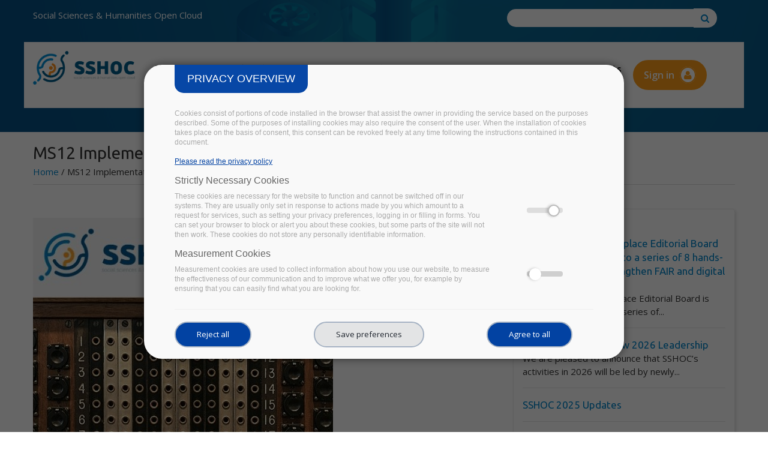

--- FILE ---
content_type: text/html; charset=utf-8
request_url: https://sshopencloud.eu/ms12-implementation-plan-sshoc-switchboard-and-vcr-services
body_size: 16044
content:
<!DOCTYPE html>
<html>
<head>
  <link rel="profile" href="http://www.w3.org/1999/xhtml/vocab" />
  <meta name="viewport" content="width=device-width, initial-scale=1.0">
  <meta http-equiv="Content-Type" content="text/html; charset=utf-8" />
<script type="text/javascript">window.dataLayer = window.dataLayer || [];
	window.dataLayer.push({
	'ad_storage': 'denied',
	'analytics_storage': 'denied',
	'personalization_storage': 'denied',
	'logged-in': 'false',
	'drupal-role':'anonymous user' });(function(w,d,s,l,i){w[l]=w[l]||[];w[l].push({'gtm.start':
			new Date().getTime(),event:'gtm.js'});var f=d.getElementsByTagName(s)[0],
			j=d.createElement(s),dl=l!='dataLayer'?'&l='+l:'';j.async=true;j.src=
			'https://www.googletagmanager.com/gtm.js?id='+i+dl;f.parentNode.insertBefore(j,f);
			})(window,document,'script','dataLayer','GTM-5HBHKV7');</script>
<meta name="description" content="The report contains a global workplan for SSHOC Task 3.6 with respect to SSHOC Switchboard and Virtual Collection Registry integration and extension. The milestone MS12 is described in the SSHOC GA as an “Implementation plan SSHOC Switchboard and VCR services”, verifiable by: “A flexible planning for the extension and integration of SSHOC Switchboard and VCR”. The nature of" />
<meta name="generator" content="Drupal 7 (https://www.drupal.org)" />
<link rel="canonical" href="https://sshopencloud.eu/ms12-implementation-plan-sshoc-switchboard-and-vcr-services" />
<link rel="shortlink" href="https://sshopencloud.eu/node/521" />
<link rel="shortcut icon" href="https://sshopencloud.eu/sites/default/files/favicon.png" type="image/png" />
  <title>MS12 Implementation plan SSHOC Switchboard and VCR Services | SSHOPENCLOUD</title>
	<!--Favicon-->
	<link rel="shortcut icon" href="images/favicon.png" type="image/x-icon">
	<link rel="icon" href="images/favicon.png" type="image/x-icon">
	
	<!-- Responsive -->
	<meta http-equiv="X-UA-Compatible" content="IE=edge">
	<meta name="viewport" content="width=device-width, initial-scale=1.0, maximum-scale=1.0, user-scalable=0">
	<!--[if lt IE 9]><script src="https://cdnjs.cloudflare.com/ajax/libs/html5shiv/3.7.3/html5shiv.js"></script><![endif]-->
	<!--[if lt IE 9]><script src="js/respond.js"></script><![endif]-->


  <style type="text/css" media="all">
@import url("https://sshopencloud.eu/modules/system/system.base.css?t3uuiq");
@import url("https://sshopencloud.eu/modules/system/system.menus.css?t3uuiq");
@import url("https://sshopencloud.eu/modules/system/system.messages.css?t3uuiq");
@import url("https://sshopencloud.eu/modules/system/system.theme.css?t3uuiq");
</style>
<style type="text/css" media="all">
@import url("https://sshopencloud.eu/sites/all/modules/simplenews/simplenews.css?t3uuiq");
@import url("https://sshopencloud.eu/sites/all/modules/ckeditor_accordion/css/ckeditor-accordion.css?t3uuiq");
@import url("https://sshopencloud.eu/modules/comment/comment.css?t3uuiq");
@import url("https://sshopencloud.eu/modules/field/theme/field.css?t3uuiq");
@import url("https://sshopencloud.eu/modules/node/node.css?t3uuiq");
@import url("https://sshopencloud.eu/modules/search/search.css?t3uuiq");
@import url("https://sshopencloud.eu/modules/user/user.css?t3uuiq");
@import url("https://sshopencloud.eu/sites/all/modules/og_mailinglist/og_mailinglist.css?t3uuiq");
@import url("https://sshopencloud.eu/sites/all/modules/views/css/views.css?t3uuiq");
@import url("https://sshopencloud.eu/sites/all/modules/ckeditor/css/ckeditor.css?t3uuiq");
</style>
<style type="text/css" media="all">
@import url("https://sshopencloud.eu/sites/all/modules/ctools/css/ctools.css?t3uuiq");
@import url("https://sshopencloud.eu/sites/all/modules/rate/rate.css?t3uuiq");
</style>
<style type="text/css" media="all">
<!--/*--><![CDATA[/*><!--*/

@media (max-width:768px){.hideonmobile{display:none !important;}}

/*]]>*/-->
</style>
<style type="text/css" media="all">
@import url("https://sshopencloud.eu/sites/all/modules/md_slider/css/md-slider.css?t3uuiq");
</style>
<style type="text/css" media="all">
<!--/*--><![CDATA[/*><!--*/
.md-objects .md-object.md-layer-5-0-0{background:#f9fdff;z-index:999 !important;-webkit-border-top-left-radius:20px;-moz-border-radius-topleft:20px;border-top-left-radius:20px;-webkit-border-top-right-radius:20px;-moz-border-radius-topright:20px;border-top-right-radius:20px;-webkit-border-bottom-left-radius:20px;-moz-border-radius-bottomleft:20px;border-bottom-left-radius:20px;-webkit-border-bottom-right-radius:20px;-moz-border-radius-bottomright:20px;border-bottom-right-radius:20px;padding-top:10px;padding-right:10px;padding-bottom:10px;padding-left:10px;}.md-objects .md-object.md-layer-5-0-1{z-index:1000 !important;}.md-objects .md-object.md-layer-5-0-2{z-index:998 !important;}.md-objects .md-object.md-layer-5-1-0{z-index:993 !important;}.md-objects .md-object.md-layer-5-1-1{z-index:995 !important;color:#ff9e1b !important;font-size:3em;font-weight:700;font-family:"Tahoma";}.md-objects .md-object.md-layer-5-1-2{z-index:996 !important;color:#ff9e1b !important;font-size:3em;font-weight:700;font-family:"Tahoma";}.md-objects .md-object.md-layer-5-1-3{z-index:997 !important;color:#0085ca !important;font-size:2.0833333333333em;font-weight:700;font-family:"Tahoma";}.md-objects .md-object.md-layer-5-1-4{background:#00558c;z-index:999 !important;-webkit-border-top-left-radius:5px;-moz-border-radius-topleft:5px;border-top-left-radius:5px;-webkit-border-top-right-radius:5px;-moz-border-radius-topright:5px;border-top-right-radius:5px;-webkit-border-bottom-left-radius:5px;-moz-border-radius-bottomleft:5px;border-bottom-left-radius:5px;-webkit-border-bottom-right-radius:5px;-moz-border-radius-bottomright:5px;border-bottom-right-radius:5px;padding-top:5px;padding-right:10px;padding-bottom:10px;padding-left:5px;color:#ffffff !important;text-align:center;font-size:1.1666666666667em;font-weight:700;font-family:"Tahoma";}.md-objects .md-object.md-layer-5-1-5{background:#0085ca;z-index:998 !important;-webkit-border-top-left-radius:5px;-moz-border-radius-topleft:5px;border-top-left-radius:5px;-webkit-border-top-right-radius:5px;-moz-border-radius-topright:5px;border-top-right-radius:5px;-webkit-border-bottom-left-radius:5px;-moz-border-radius-bottomleft:5px;border-bottom-left-radius:5px;-webkit-border-bottom-right-radius:5px;-moz-border-radius-bottomright:5px;border-bottom-right-radius:5px;padding-top:5px;padding-right:10px;padding-bottom:10px;padding-left:5px;color:#ffffff !important;text-align:center;font-size:1.1666666666667em;font-weight:700;font-family:"Tahoma";}.md-objects .md-object.md-layer-5-1-6{background:#ff9e1b;z-index:1000 !important;-webkit-border-top-left-radius:5px;-moz-border-radius-topleft:5px;border-top-left-radius:5px;-webkit-border-top-right-radius:5px;-moz-border-radius-topright:5px;border-top-right-radius:5px;-webkit-border-bottom-left-radius:5px;-moz-border-radius-bottomleft:5px;border-bottom-left-radius:5px;-webkit-border-bottom-right-radius:5px;-moz-border-radius-bottomright:5px;border-bottom-right-radius:5px;padding-top:5px;padding-right:10px;padding-bottom:10px;padding-left:5px;color:#ffffff !important;text-align:center;font-size:1.1666666666667em;font-weight:700;font-family:"Tahoma";}.md-objects .md-object.md-layer-5-2-0{z-index:993 !important;color:#ffffff !important;font-size:3.1666666666667em;font-weight:700;font-family:"Tahoma";}.md-objects .md-object.md-layer-5-2-1{z-index:994 !important;color:#ffffff !important;font-size:2.1666666666667em;font-weight:400;font-family:"Tahoma";}.md-objects .md-object.md-layer-5-2-2{z-index:995 !important;color:#ffffff !important;text-align:left;font-size:1.5em;font-family:"Tahoma";}.md-objects .md-object.md-layer-5-2-3{z-index:996 !important;color:#ffffff !important;font-size:1.6666666666667em;font-family:"Tahoma";}.md-objects .md-object.md-layer-5-2-4{background:#2585bb;z-index:997 !important;-webkit-border-top-left-radius:10px;-moz-border-radius-topleft:10px;border-top-left-radius:10px;-webkit-border-top-right-radius:10px;-moz-border-radius-topright:10px;border-top-right-radius:10px;-webkit-border-bottom-left-radius:10px;-moz-border-radius-bottomleft:10px;border-bottom-left-radius:10px;-webkit-border-bottom-right-radius:10px;-moz-border-radius-bottomright:10px;border-bottom-right-radius:10px;padding-top:5px;padding-right:10px;padding-bottom:10px;color:#fefefe !important;text-align:center;font-size:2.3333333333333em;font-weight:700;font-family:"Tahoma";}.md-objects .md-object.md-layer-5-2-5{z-index:998 !important;color:#ffffff !important;font-size:2.3333333333333em;font-weight:400;font-family:"Tahoma";}.md-objects .md-object.md-layer-5-2-6{z-index:999 !important;}.md-objects .md-object.md-layer-5-2-7{z-index:1000 !important;}.md-objects .md-object.md-layer-5-2-8{background:#f59422;z-index:2 !important;-webkit-border-top-left-radius:10px;-moz-border-radius-topleft:10px;border-top-left-radius:10px;-webkit-border-top-right-radius:10px;-moz-border-radius-topright:10px;border-top-right-radius:10px;-webkit-border-bottom-left-radius:10px;-moz-border-radius-bottomleft:10px;border-bottom-left-radius:10px;-webkit-border-bottom-right-radius:10px;-moz-border-radius-bottomright:10px;border-bottom-right-radius:10px;padding-top:5px;padding-right:10px;padding-bottom:10px;color:#fefefe !important;text-align:center;font-size:2.3333333333333em;font-weight:700;font-family:"Tahoma";}.md-objects .md-object.md-layer-5-3-0{background:#ffffff;z-index:2 !important;-webkit-border-top-left-radius:20px;-moz-border-radius-topleft:20px;border-top-left-radius:20px;-webkit-border-top-right-radius:20px;-moz-border-radius-topright:20px;border-top-right-radius:20px;-webkit-border-bottom-left-radius:20px;-moz-border-radius-bottomleft:20px;border-bottom-left-radius:20px;-webkit-border-bottom-right-radius:20px;-moz-border-radius-bottomright:20px;border-bottom-right-radius:20px;padding-top:10px;padding-right:10px;padding-bottom:10px;padding-left:10px;}.md-objects .md-object.md-layer-5-3-1{z-index:2 !important;color:#00558c !important;font-size:3.3333333333333em;font-weight:700;font-family:"Tahoma";text-transform:uppercase;}.md-objects .md-object.md-layer-5-3-2{z-index:2 !important;}.md-objects .md-object.md-layer-5-3-3{z-index:2 !important;}.md-objects .md-object.md-layer-5-3-4{z-index:2 !important;color:#ff9e1b !important;font-size:2.5em;font-weight:700;font-family:"Tahoma";}.md-objects .md-object.md-layer-5-3-5 a{background:#0085ca;-webkit-border-top-left-radius:10px;-moz-border-radius-topleft:10px;border-top-left-radius:10px;-webkit-border-top-right-radius:10px;-moz-border-radius-topright:10px;border-top-right-radius:10px;-webkit-border-bottom-left-radius:10px;-moz-border-radius-bottomleft:10px;border-bottom-left-radius:10px;-webkit-border-bottom-right-radius:10px;-moz-border-radius-bottomright:10px;border-bottom-right-radius:10px;padding-top:15px;padding-right:5px;padding-left:5px;color:#ffffff !important;text-align:center;font-size:1.9166666666667em;font-weight:700;font-family:"Tahoma";}.md-objects .md-object.md-layer-5-3-5{z-index:2!important;}

/*]]>*/-->
</style>
<style type="text/css" media="all">
@import url("https://sshopencloud.eu/sites/all/modules/md_slider/css/md-slider-style.css?t3uuiq");
</style>
<style type="text/css" media="all">
<!--/*--><![CDATA[/*><!--*/
@media (max-width:460px){.hideonmobile{display:none !important;}}

/*]]>*/-->
</style>
<style type="text/css" media="all">
@import url("https://sshopencloud.eu/sites/all/modules/trust_ppg/css/main.css?t3uuiq");
@import url("https://sshopencloud.eu/sites/all/modules/trust_ppg/css/modal.css?t3uuiq");
@import url("https://sshopencloud.eu/sites/all/modules/date/date_api/date.css?t3uuiq");
@import url("https://sshopencloud.eu/sites/all/libraries/mmenu/main/src/css/jquery.mmenu.all.css?t3uuiq");
@import url("https://sshopencloud.eu/sites/all/modules/mmenu/themes/mm-basic/styles/mm-basic.css?t3uuiq");
</style>
<style type="text/css" media="all">
@import url("https://sshopencloud.eu/sites/all/themes/arcadia/css/bootstrap.css?t3uuiq");
@import url("https://sshopencloud.eu/sites/all/themes/arcadia/css/animate.css?t3uuiq");
@import url("https://sshopencloud.eu/sites/all/themes/arcadia/css/font-awesome.css?t3uuiq");
@import url("https://sshopencloud.eu/sites/all/themes/arcadia/css/linearicons.css?t3uuiq");
@import url("https://sshopencloud.eu/sites/all/themes/arcadia/css/hover.css?t3uuiq");
@import url("https://sshopencloud.eu/sites/all/themes/arcadia/css/jquery.fancybox.min.css?t3uuiq");
@import url("https://sshopencloud.eu/sites/all/themes/arcadia/css/owl.css?t3uuiq");
@import url("https://sshopencloud.eu/sites/all/themes/arcadia/plugins/revolution/css/settings.css?t3uuiq");
@import url("https://sshopencloud.eu/sites/all/themes/arcadia/plugins/revolution/css/layers.css?t3uuiq");
@import url("https://sshopencloud.eu/sites/all/themes/arcadia/plugins/revolution/css/navigation.css?t3uuiq");
@import url("https://sshopencloud.eu/sites/all/themes/arcadia/css/text-rotate.css?t3uuiq");
@import url("https://sshopencloud.eu/sites/all/themes/arcadia/css/materialdesignicons.min.css?t3uuiq");
@import url("https://sshopencloud.eu/sites/all/themes/arcadia/css/pretty-checkbox.min.css?t3uuiq");
@import url("https://sshopencloud.eu/sites/all/themes/arcadia/css/style.css?t3uuiq");
@import url("https://sshopencloud.eu/sites/all/themes/arcadia/css/responsive.css?t3uuiq");
@import url("https://sshopencloud.eu/sites/all/themes/arcadia/css/custom.css?t3uuiq");
</style>
  <!-- HTML5 element support for IE6-8 -->
  <!--[if lt IE 9]>
    <script src="https://cdn.jsdelivr.net/html5shiv/3.7.3/html5shiv-printshiv.min.js"></script>
  <![endif]-->
  
</head>
<body>
  <div id="skip-link">
    <a href="#main-content" class="element-invisible element-focusable">Skip to main content</a>
  </div>
    <div class="page-wrapper">
 	

<!--
    <header class="main-header header-style-one">
        <div class="header-upper">
	        <div class="auto-container">
        	<div class="row">
                	
                <div class="col-md-2 logo-outer">
                    <div class="logo"><a href="/"><img src="/sites/all/themes/arcadia/logo.png" alt="" title=""></a></div>
                </div>
                
                <div class="col-md-10">
                    
                    <div class="nav-outer">
                        <nav class="main-menu">
                            <div class="navbar-header"> 	
                                <button type="button" class="navbar-toggle" data-toggle="collapse" data-target=".navbar-collapse">
                                    <span class="icon-menu-square"></span>
                                </button>
                            </div>
                            
	                        <div class="collapse navbar-collapse show pull-right">
	                              
	<ul class="navigation clearfix"><li class="dropdown"><a href="/about-sshoc" title="">About SSHOC</a><ul><li><a href="/project">The Project</a></li>
<li><a href="/partners" title="">Consortium</a></li>
<li><a href="/about-european-research-infrastructures">European Research Infrastructures</a></li>
<li><a href="/sshoc-eosc" title="">SSHOC in EOSC</a></li>
<li><a href="https://www.sshopencloud.eu/synergies" title="">Synergies</a></li>
<li><a href="https://sites.google.com/cessda.eu/sshocwiki/home" title="">SSHOC Wiki</a></li>
<li><a href="/contact-us">Contact us</a></li>
<li><a href="/ssh-competence-centre">SSH Competence Centre</a></li>
</ul></li>
<li class="dropdown"><a href="/ssh-open-marketplace">Marketplace</a><ul><li><a href="/service-catalogue" title="">Service Catalogue</a></li>
<li><a href="/ssh-open-marketplace-testers">SSH Open Marketplace Testers</a></li>
<li><a href="https://marketplace.sshopencloud.eu/" title="">Final Version</a></li>
</ul></li>
<li class="dropdown"><a href="/training">Training</a><ul><li><a href="https://training-toolkit.sshopencloud.eu/" title="">SSH Training Discovery Toolkit</a></li>
<li><a href="/video-training" title="">Training Materials Videos</a></li>
<li><a href="/training/training-events" title="">Training Events</a></li>
<li><a href="/ssh-training-community">SSH Training Community</a></li>
<li><a href="/trainers-directory" title="">Trainers&#039; Directory</a></li>
</ul></li>
<li><a href="/data-catalogues" title="">Data Catalogues</a></li>
<li class="dropdown"><a href="https://sshopencloud.eu/SSHOC-in-action2" title="">SSHOC in Action</a><ul><li class="dropdown"><a href="https://www.sshopencloud.eu/ssh-data-communities" title="">SSHOC Data Communities</a><ul><li><a href="/tagging/coordinate" title="">COORDINATE</a></li>
<li><a href="/tagging/eurhisfirm" title="">EURHISFIRM</a></li>
<li><a href="https://www.sshopencloud.eu/tagging/electoral-studies#" title="">Electoral Studies</a></li>
<li><a href="https://www.sshopencloud.eu/tagging/ethnic-and-migrant-minorities" title="">Ethnic and Migrant Minorities</a></li>
<li><a href="https://www.sshopencloud.eu/tagging/heritage-studies" title="">Heritage Studies</a></li>
<li><a href="/tagging/operas" title="">OPERAS</a></li>
<li><a href="/tagging/resilience" title="">RESILIENCE</a></li>
</ul></li>
<li><a href="/stakeholders">Stakeholders</a></li>
<li><a href="/sshoc-trusted-repositories">SSHOC Trusted Repositories</a></li>
<li><a href="https://www.sshopencloud.eu/use-cases" title="">Use Cases</a></li>
<li><a href="https://www.sshopencloud.eu/q-a-with-users" title="">Success stories</a></li>
</ul></li>
<li class="dropdown"><span title="" class="nolink" tabindex="0">Resources</span><ul><li><a href="/publications/deliverables" title="">Deliverables &amp; Milestones</a></li>
<li><a href="/awareness-raising-events" title="">Awareness Raising Events</a></li>
<li><a href="https://sshopencloud.eu/scientific-publications" title="">Scientific Publications</a></li>
<li><a href="/white-papers">White Papers</a></li>
<li><a href="/posters" title="">Posters</a></li>
<li><a href="https://www.sshopencloud.eu/video" title="">Videos</a></li>
<li><a href="/communications-kit" title="Communications Kit">Communications Kit</a></li>
</ul></li>
<li class="dropdown"><span title="" class="nolink" tabindex="0">News &amp; Events</span><ul><li><a href="/news">News</a></li>
<li><a href="/sshoc-at-events" title="">SSHOC at Events</a></li>
<li><a href="/sshoc-at-events/past-events" title="">Past Events</a></li>
<li><a href="/other-events" title="">Other Events</a></li>
<li><a href="/newsletter/newsletters" title="">Newsletters</a></li>
</ul></li>
</ul>  
                            </div>
                        </nav>
            		</div>
                    
                </div>
            </div>       
            </div>
        </div>     
    </header>
-->
      
   

	
 <!-- Main Header / Header Style Four-->

    <header class="main-header header-style-four vers2">
	
    
    	<!-- Header Top  Two / Style Two-->
    	<div class="header-top style-two">
	    	<div class="container nopaddingleft">
	    		<div class="row">
					<div class="col-md-8 nopaddingleft">
	                    <!--Top Left-->
	                    <div class="top-left">
	                    	<ul class="links clearfix">
		                    			                    		<li><span>Social Sciences & Humanities Open Cloud</span></li>
		                    			                    	
	                        </ul>
	                    </div>
					</div>
                    
                    <!--Top Right-->
                    <div class="col-md-4">

                    	<form action="/ms12-implementation-plan-sshoc-switchboard-and-vcr-services" method="post" id="search-block-form--2" accept-charset="UTF-8"><div>         
    <div class="search-box" role="search">
        <input class="" name="search_block_form" value="" required id="search">
        <button class="" title="Go to search" aria-label="Go to search"></button>
    </div>
    <input type="hidden" name="form_build_id" value="form-EG-Lx3S3gjJv4ntwPOAQnAm0sOqx25fFwC7hZBWY548" />
<input type="hidden" name="form_id" value="search_block_form" />
</div></form>                   
					</div>
                </div>
	    	</div>
           
        </div>
        <!-- Header Top Two End -->
      
    	<!--Header-Upper-->
    	

	    	
        <div class="header-upper">
        	<div class="auto-container clearfix">
				<div class="row">
					<div class="col-9 col-md-2 col-sm-9">
                    	<div class="logo"><a href="/"><img src="/sites/all/themes/arcadia/logo.png" alt="" title=""></a></div>
                	</div>
                
					<div class="col-3 col-md-8 col-sm-3 pull-right upper-right ">
						<div class="clearfix">
	                        <nav class="main-menu">
	                            <div class="navbar-header">
	                                <!-- Toggle Button -->    	
	                                <button type="button" class="navbar-toggle" data-toggle="collapse" data-target=".navbar-collapse">
	                                <span class="icon-menu-square"></span>
	                                </button>
	                            </div>
	                            <div class="row">
	                            <div class="collapse navbar-collapse show col-md-12 reduced">

		                                    
	<ul class="navigation clearfix"><li class="dropdown"><a href="/about-sshoc" title="">About SSHOC</a><ul><li><a href="/project">The Project</a></li>
<li><a href="/partners" title="">Consortium</a></li>
<li><a href="/about-european-research-infrastructures">European Research Infrastructures</a></li>
<li><a href="/sshoc-eosc" title="">SSHOC in EOSC</a></li>
<li><a href="https://www.sshopencloud.eu/synergies" title="">Synergies</a></li>
<li><a href="https://sites.google.com/cessda.eu/sshocwiki/home" title="">SSHOC Wiki</a></li>
<li><a href="/contact-us">Contact us</a></li>
<li><a href="/ssh-competence-centre">SSH Competence Centre</a></li>
</ul></li>
<li class="dropdown"><a href="/ssh-open-marketplace">Marketplace</a><ul><li><a href="/service-catalogue" title="">Service Catalogue</a></li>
<li><a href="/ssh-open-marketplace-testers">SSH Open Marketplace Testers</a></li>
<li><a href="https://marketplace.sshopencloud.eu/" title="">Final Version</a></li>
</ul></li>
<li class="dropdown"><a href="/training">Training</a><ul><li><a href="https://training-toolkit.sshopencloud.eu/" title="">SSH Training Discovery Toolkit</a></li>
<li><a href="/video-training" title="">Training Materials Videos</a></li>
<li><a href="/training/training-events" title="">Training Events</a></li>
<li><a href="/ssh-training-community">SSH Training Community</a></li>
<li><a href="/trainers-directory" title="">Trainers&#039; Directory</a></li>
</ul></li>
<li><a href="/data-catalogues" title="">Data Catalogues</a></li>
<li class="dropdown"><a href="https://sshopencloud.eu/SSHOC-in-action2" title="">SSHOC in Action</a><ul><li class="dropdown"><a href="https://www.sshopencloud.eu/ssh-data-communities" title="">SSHOC Data Communities</a><ul><li><a href="/tagging/coordinate" title="">COORDINATE</a></li>
<li><a href="/tagging/eurhisfirm" title="">EURHISFIRM</a></li>
<li><a href="https://www.sshopencloud.eu/tagging/electoral-studies#" title="">Electoral Studies</a></li>
<li><a href="https://www.sshopencloud.eu/tagging/ethnic-and-migrant-minorities" title="">Ethnic and Migrant Minorities</a></li>
<li><a href="https://www.sshopencloud.eu/tagging/heritage-studies" title="">Heritage Studies</a></li>
<li><a href="/tagging/operas" title="">OPERAS</a></li>
<li><a href="/tagging/resilience" title="">RESILIENCE</a></li>
</ul></li>
<li><a href="/stakeholders">Stakeholders</a></li>
<li><a href="/sshoc-trusted-repositories">SSHOC Trusted Repositories</a></li>
<li><a href="https://www.sshopencloud.eu/use-cases" title="">Use Cases</a></li>
<li><a href="https://www.sshopencloud.eu/q-a-with-users" title="">Success stories</a></li>
</ul></li>
<li class="dropdown"><span title="" class="nolink" tabindex="0">Resources</span><ul><li><a href="/publications/deliverables" title="">Deliverables &amp; Milestones</a></li>
<li><a href="/awareness-raising-events" title="">Awareness Raising Events</a></li>
<li><a href="https://sshopencloud.eu/scientific-publications" title="">Scientific Publications</a></li>
<li><a href="/white-papers">White Papers</a></li>
<li><a href="/posters" title="">Posters</a></li>
<li><a href="https://www.sshopencloud.eu/video" title="">Videos</a></li>
<li><a href="/communications-kit" title="Communications Kit">Communications Kit</a></li>
</ul></li>
<li class="dropdown"><span title="" class="nolink" tabindex="0">News &amp; Events</span><ul><li><a href="/news">News</a></li>
<li><a href="/sshoc-at-events" title="">SSHOC at Events</a></li>
<li><a href="/sshoc-at-events/past-events" title="">Past Events</a></li>
<li><a href="/other-events" title="">Other Events</a></li>
<li><a href="/newsletter/newsletters" title="">Newsletters</a></li>
</ul></li>
</ul>		                            
																	 
									
									
	                            </div>
								
						
								</div>
								
	                        </nav>
							

	                        
	                        <i id="menumibile" class="fa fa-2x fa-bars" aria-hidden="true"></i>
						</div>

                	</div> 

									<div class="col-md-2">
								<ul class="autentication clearfix">
									                            <li ><a class="btn-terziario" href="/user" title="Join us">Sign in <i class="fa fa-user"></i></a></li>
																</ul>
								</div>					
            	</div>
        	</div>
        	
        </div>



        
        <!--End Header Upper-->
    
    </header>
    <!--End Main Header -->

        
	<!--Slider Section-->
	<section class="main-slider">
	  <div class="region region-slider">
    
        

<div id="block-md-slider-internal-page" class="block block-md-slider">
			
	<div class="content">
	<div id="md-slider-2-block" class="md-slide-items" data-thumb-width='100' data-thumb-height='75' style='min-height:220px;'>
    <div class="wrap-loader-slider animated">
        <div class="wrap-cube">
            <div class="sk-cube-grid">
                <div class="sk-cube sk-cube1"></div>
                <div class="sk-cube sk-cube2"></div>
                <div class="sk-cube sk-cube3"></div>
                <div class="sk-cube sk-cube4"></div>
                <div class="sk-cube sk-cube5"></div>
                <div class="sk-cube sk-cube6"></div>
                <div class="sk-cube sk-cube7"></div>
                <div class="sk-cube sk-cube8"></div>
                <div class="sk-cube sk-cube9"></div>
            </div>
        </div>
    </div>
          
  <div class="md-slide-item slide-1" data-timeout='8000' data-thumb-type='image' data-thumb-alt='' data-thumb='https://sshopencloud.eu/sites/default/files/styles/md_slider_2_thumb/public/slider2.jpg?itok=Z2KpgxMV'>
    <div class="md-mainimg" style="">
              
        <img src="https://sshopencloud.eu/sites/default/files/slider2.jpg" alt="" />        
          </div>
          <div class="md-slider-overlay" style="background: rgba(0, 94, 139, 0.8)">
      </div>
            <div class="md-objects"
          >
          </div>    
  </div>
    </div>
	</div>
</div>

  </div>
	</section>
	<!--End Slider Section-->
	

    <!--Page Title-->
    <section class="page-title">
    	<div class="auto-container">
	    	        	<h1>MS12 Implementation plan SSHOC Switchboard and VCR Services</h1>
        	        	  <div class="region region-breadcrumb">
    
        

<div id="block-easy-breadcrumb-easy-breadcrumb" class="block block-easy-breadcrumb">
			
	<div class="content">
	  <div itemscope class="easy-breadcrumb" itemtype="http://data-vocabulary.org/Breadcrumb">
          <span itemprop="title"><a href="/" class="easy-breadcrumb_segment easy-breadcrumb_segment-front">Home</a></span>               <span class="easy-breadcrumb_segment-separator">/</span>
                <span class="easy-breadcrumb_segment easy-breadcrumb_segment-title" itemprop="title">MS12 Implementation plan SSHOC Switchboard and VCR Services</span>            </div>
	</div>
</div>

  </div>
        </div>
    </section>
    <!--End Page Title-->
    
    <!--About Section-->
    <section class="about-section-two">
    	<div class="auto-container">
	    	

			<div class="row">
									<div class="main-content col-md-8">
									
					<a id="main-content"></a>
					
											<div class="tabs">
						  						</div>
										
					  <div class="region region-content">
    
        

<div id="block-system-main" class="block block-system">
			
	<div class="content">
	<div id="node-521" class="node node-deliverable node-promoted node-full clearfix" about="/ms12-implementation-plan-sshoc-switchboard-and-vcr-services" typeof="sioc:Item foaf:Document">

  
      <span property="dc:title" content="MS12 Implementation plan SSHOC Switchboard and VCR Services" class="rdf-meta element-hidden"></span><span property="sioc:num_replies" content="0" datatype="xsd:integer" class="rdf-meta element-hidden"></span>
  
  <div class="content">
    <div class="field field-name-field-image field-type-image field-label-hidden"><div class="field-items"><div class="field-item even"><img typeof="foaf:Image" src="https://sshopencloud.eu/sites/default/files/_SSHOC%20MS12.jpg" width="500" height="750" alt="" /></div></div></div><div class="field field-name-field-submission-date field-type-datetime field-label-inline clearfix"><div class="field-label">Submission date:&nbsp;</div><div class="field-items"><div class="field-item even"><span class="date-display-single" property="dc:date" datatype="xsd:dateTime" content="2021-05-16T00:00:00+02:00">16 May 2021</span></div></div></div><div class="field field-name-body field-type-text-with-summary field-label-hidden"><div class="field-items"><div class="field-item even" property="content:encoded"><p>The report contains a global workplan for SSHOC Task 3.6 with respect to SSHOC Switchboard and Virtual Collection Registry integration and extension.</p>
<p>The milestone MS12 is described in the SSHOC GA as an “Implementation plan SSHOC Switchboard and VCR services”, verifiable by: “A flexible planning for the extension and integration of SSHOC Switchboard and VCR”.</p>
<p>The nature of the SSHOC Switchboard and the potential and interest of the SSHOC WP3 partners to generalize and apply it within the SSH is described in SSHOC MS9. This report is a follow-up of that document, describing activities in more detail where needed and proposing a general work plan for the implementation activities.</p>
<p>Plans for a SSHOC Virtual Collection Registry (VCR) have for now only been discussed in a limited fashion between the CLARIN ERIC and UGOE partners and not been subject to any structured interaction between all the SSHOC partners. Therefore, the current state of the implementation plan is that it covers the work on the SSHOC Switchboard, next steps will provide for the involvement of more partners and their respective interests and views for the SSHOC VCR work, expanding the initial requirements and ideas for VCR extensions and adaptations.</p>
</div></div></div><div class="field field-name-field-document field-type-link-field field-label-above"><div class="field-label">Document:&nbsp;</div><div class="field-items"><div class="field-item even"><a href="https://doi.org/10.5281/zenodo.4681040">Implementation plan SSHOC Switchboard and VCR Services</a></div></div></div><div class="field field-name-field-publicationtype field-type-list-text field-label-above"><div class="field-label">Publication type:&nbsp;</div><div class="field-items"><div class="field-item even">Milestone</div></div></div><div class="field field-name-field-catalogue field-type-entityreference field-label-above"><div class="field-label">Catalogue:&nbsp;</div><div class="field-items"><div class="field-item even">CLARIN Switchboard</div><div class="field-item odd">Virtual Collection Registry</div></div></div>  </div>

   
  
</div>	</div>
</div>

  </div>
				</div>
								<div class="col-md-4 sidebar">
					  <div class="region region-sidebar-second">
    
        

<div id="block-views-news-block-2" class="block block-views box-white">
				<h2>News</h2>
		
		
	<div class="content">
	
  
  
  
                <h5 class="field-content"><a href="/news/ssh-open-marketplace-editorial-board-happy-invite-you-series-8-hands-workshops-strengthen-fair">The SSH Open Marketplace Editorial Board is happy to invite you to a series of 8 hands-on workshops to strengthen FAIR and digital research skills</a></h5>    <span class="field-content">The SSH Open Marketplace Editorial Board is happy to invite you to a series of...</span>    <hr/>        <h5 class="field-content"><a href="/news/sshoc-announces-new-2026-leadership">SSHOC Announces New 2026 Leadership</a></h5>    <span class="field-content">We are pleased to announce that SSHOC’s activities in 2026 will be led by newly...</span>    <hr/>        <h5 class="field-content"><a href="/news/sshoc-2025-updates">SSHOC 2025 Updates</a></h5>    <span class="field-content"></span>    <hr/>        <h5 class="field-content"><a href="/news/science-clusters-position-statement-operational-commitment-eosc-and-open-research">Science Clusters Position statement on operational commitment to EOSC and Open Research</a></h5>    <span class="field-content">The ESFRI Science Clusters, operating as a cluster of clusters in projects like...</span>    <hr/>        <h5 class="field-content"><a href="/news/sshoc-ssh-open-science-cluster-has-new-chair-and-vice-chair-2024">SSHOC, the SSH Open Science Cluster has a New Chair and Vice-Chair in 2024</a></h5>    <span class="field-content">We are thrilled to share the exciting news that the SSH Open Cluster has...</span>    <hr/>  
  
  
  
  
	</div>
</div>

  </div>
				</div>
							</div>


	    	
        </div>
    </section>
    <!--End About Section-->
    
    
        
	<!--Main Footer-->
    <footer class="main-footer">
		<div class="auto-container">
  
  <div class="row">

  <div class="region region-footer">
    
        

<div id="block-menu-block-1" class="block block-menu-block col-md-3">
				<h2><a href="/about-sshoc" title="">About SSHOC</a></h2>
		
		
	<div class="content">
	<div class="menu-block-wrapper menu-block-1 menu-name-menu-footer-menu parent-mlid-1443 menu-level-1">
  <ul class="navigation clearfix"><li><a href="/project" title="">The Project</a></li>
<li><a href="/partners" title="">Consortium</a></li>
<li><a href="/about-european-research-infrastructures" title="">European Research Infrastructures</a></li>
<li><a href="/sshoc-eosc" title="">SSHOC in EOSC</a></li>
<li><a href="https://sites.google.com/cessda.eu/sshocwiki/home" title="">SSHOC Wiki</a></li>
<li><a href="/synergies" title="">Synergies</a></li>
</ul></div>
	</div>
</div>


        

<div id="block-menu-block-2" class="block block-menu-block col-md-3">
				<h2><a href="/ssh-open-marketplace" title="">Marketplace</a></h2>
		
		
	<div class="content">
	<div class="menu-block-wrapper menu-block-2 menu-name-menu-footer-menu parent-mlid-1450 menu-level-1">
  <ul class="navigation clearfix"><li><a href="/service-catalogue" title="">Service Catalogue</a></li>
<li><a href="/ssh-open-marketplace-testers" title="">SSH Open Marketplace Testers</a></li>
<li><a href="https://marketplace.sshopencloud.eu/" title="">Final Version</a></li>
</ul></div>
	</div>
</div>


        

<div id="block-menu-block-3" class="block block-menu-block col-md-3">
				<h2><a href="/training" title="">Training</a></h2>
		
		
	<div class="content">
	<div class="menu-block-wrapper menu-block-3 menu-name-menu-footer-menu parent-mlid-1454 menu-level-1">
  <ul class="navigation clearfix"><li><a href="https://training-toolkit.sshopencloud.eu/" title="">SSH Training Discovery Toolkit</a></li>
<li><a href="/training/training-events" title="">Training Events</a></li>
<li><a href="/ssh-training-community" title="">SSH Training Community</a></li>
<li><a href="/trainers-directory" title="">Trainers&#039; Directory</a></li>
</ul></div>
	</div>
</div>


        

<div id="block-menu-block-4" class="block block-menu-block col-md-3">
				<h2><a href="/data-catalogues" title="">Data Catalogues</a></h2>
		
		
	<div class="content">
		</div>
</div>


        

<div id="block-menu-block-5" class="block block-menu-block col-md-3">
				<h2><a href="/SSHOC-in-action2" title="">SSHOC in Action</a></h2>
		
		
	<div class="content">
	<div class="menu-block-wrapper menu-block-5 menu-name-menu-footer-menu parent-mlid-1460 menu-level-1">
  <ul class="navigation clearfix"><li><a href="/ssh-data-communities" title="">SSHOC Data Communities</a></li>
<li><a href="/tagging/electoral-studies" title="">Electoral Studies</a></li>
<li><a href="/tagging/ethnic-and-migrant-minorities" title="">Ethnic and Migrant Minorities</a></li>
<li><a href="/tagging/heritage-studies" title="">Heritage Studies</a></li>
</ul></div>
	</div>
</div>


        

<div id="block-menu-block-6" class="block block-menu-block col-md-3">
				<h2><span title="" class="nolink" tabindex="0">Resources</span></h2>
		
		
	<div class="content">
	<div class="menu-block-wrapper menu-block-6 menu-name-main-menu parent-mlid-934 menu-level-1">
  <ul class="navigation clearfix"><li><a href="/publications/deliverables" title="">Deliverables &amp; Milestones</a></li>
<li><a href="/awareness-raising-events" title="">Awareness Raising Events</a></li>
<li><a href="https://sshopencloud.eu/scientific-publications" title="">Scientific Publications</a></li>
<li><a href="/white-papers">White Papers</a></li>
<li><a href="/posters" title="">Posters</a></li>
<li><a href="https://www.sshopencloud.eu/video" title="">Videos</a></li>
<li><a href="/communications-kit" title="Communications Kit">Communications Kit</a></li>
</ul></div>
	</div>
</div>


        

<div id="block-menu-block-7" class="block block-menu-block col-md-3">
				<h2><span title="" class="nolink" tabindex="0">News &amp; Events</span></h2>
		
		
	<div class="content">
	<div class="menu-block-wrapper menu-block-7 menu-name-menu-footer-menu parent-mlid-1470 menu-level-1">
  <ul class="navigation clearfix"><li><a href="/publications/deliverables" title="">Deliverables &amp; Milestones</a></li>
<li><a href="/awareness-raising-events#overlay-context=" title="">Awareness Raising Events</a></li>
<li><a href="/scientific-publications" title="">Scientific Publications</a></li>
<li><a href="/white-papers#overlay-context=" title="">White Papers</a></li>
<li><a href="/posters" title="">Posters</a></li>
<li><a href="/video" title="">Videos</a></li>
<li><a href="/communications-kit#overlay-context=" title="">Communications Kit</a></li>
</ul></div>
	</div>
</div>


<div id="block-menu-block-8" class="block block-menu-block col-md-3">
				<h2>.     </h2>
		<hr/>
		
	<div class="content">
	<div class="menu-block-wrapper menu-block-8 menu-name-menu-footer-menu parent-mlid-1478 menu-level-1">
  <ul class="navigation clearfix"><li><a href="/contact-us" title="">Contact us</a></li>
<li><a href="/user" title="">Log in</a></li>
</ul></div>
	
	<ul class="social-icon">
		                    	

		                    	
	                            	                            <li><a href="https://www.linkedin.com/company/18997546/"><span class="fa fa-linkedin"></span></a></li>
	                            	                            	                            <li><a href="https://twitter.com/SSHOpenCloud"><span class="fa fa-twitter"></span></a></li>
	                            	                            	                            <li><a href="https://www.youtube.com/channel/UCw-mY8v84yeHW2z4KG3ZLtA"><span class="fa fa-youtube-play"></span></a></li>
	                            	                            

	                        </ul>
	</div>
</div>

  </div>
            </div>
        	<!--Widgets Section-->
            <div class="widgets-section">
            	<div class="row clearfix">
                	
                    <!--big column-->
                    <div class="big-column col-md-6 col-sm-12 col-xs-12">
                        <div class="row clearfix">
                        
                            <!--Footer Column-->
                            <div class="footer-column col-md-7 col-sm-6 col-xs-12">
                                <div class="footer-widget logo-widget">
									

                                 
                                </div>
                            </div>
                            
                            <!--Footer Column-->
                            <div class="footer-column col-md-5 col-sm-6 col-xs-12">
                                <div class="footer-widget links-widget">
	                                
										                                

                                </div>
                            </div>
                            
                        </div>
                    </div>
                    
                    <!--big column-->
                    <div class="big-column col-md-6 col-sm-12 col-xs-12">
                        <div class="row clearfix">
                        
                            <!--Footer Column-->
                            <div class="footer-column col-md-5 col-sm-6 col-xs-12">
                                <div class="footer-widget links-widget">

																		

                                </div>
                            </div>
                            
                            <!--Footer Column-->
                            <div class="footer-column col-md-7 col-sm-6 col-xs-12">
                                <div class="footer-widget newsletter-widget">
	                                
	                                                                </div>
                            </div>
                            
                        </div>
                    </div>
                    
                </div>
            </div>
            
            <!--Footer Bottom-->
            <div class="footer-bottom">
	            <div class="row">
		            <div class="col-md-12">
		            	<div class="row">
<div class="col-2 col-md-1"><img style="width: 100%;" src="/sites/all/themes/arcadia/images/eu-flag.png"/></div>
<div class="col-10 col-md-11">SSHOC, "Social Sciences and Humanities Open Cloud", has received funding from the European Union’s Horizon 2020 project call H2020-INFRAEOSC-04-2018, grant agreement #823782. <a href="/privacy-policy-summary">Privacy Policy and Terms of Use</a></div>
</div>		            </div>
	            </div>
	            
                <div class="clearfix">
                    <div class="pull-left">
                        <div class="copyright"></div>
                    </div>
                    <div class="pull-right">
                        <div class="created"></div>
                    </div>
                </div>
            </div>
            
        </div>
        
    </footer>
    
</div>
<!--End pagewrapper-->

<!--Scroll to top-->
<div class="scroll-to-top scroll-to-target" data-target="html"><span class="icon fa fa-angle-double-up"></span></div>

  


  
<nav id="mmenu_left" class="mmenu-nav clearfix">
  <ul>
                            <li class="mmenu-expanded">
            <span class="mmenu-block-expanded mmenu-block"><i class="mmenu-block-icon mmenu-block-icon-search-form"></i><span class="mmenu-block-title">SEARCH</span></span>
          </li>
                          <ul><li class="mmenu-block-wrap"><span>
        

<div id="block-search-form" class="block block-search">
			
	<div class="content">
	<form action="/ms12-implementation-plan-sshoc-switchboard-and-vcr-services" method="post" id="search-block-form--4" accept-charset="UTF-8"><div>         
    <div class="search-box" role="search">
        <input class="" name="search_block_form" value="" required id="search">
        <button class="" title="Go to search" aria-label="Go to search"></button>
    </div>
    <input type="hidden" name="form_build_id" value="form-Q3N7wvVpGTBrl3qDzjxzjQkoFnhZWFv_r7FkaGPLV74" />
<input type="hidden" name="form_id" value="search_block_form" />
</div></form>	</div>
</div>

</span></li></ul>
                                          <li class="mmenu-expanded">
            <span class="mmenu-block-expanded mmenu-block"><i class="mmenu-block-icon mmenu-block-icon-system-main-menu"></i><span class="mmenu-block-title">MENU</span></span>
          </li>
                          <ul class="mmenu-mm-list-level-1"><li class="mmenu-mm-list-mlid-846 mmenu-mm-list-path-node-128"><a href="/about-sshoc" class="mmenu-mm-list "><i class="icon-list2"></i><span class="mmenu-block-title">About SSHOC</span></a><ul class="mmenu-mm-list-level-2"><li class="mmenu-mm-list-mlid-1323 mmenu-mm-list-path-node-502"><a href="/project" class="mmenu-mm-list "><i class="icon-list2"></i><span class="mmenu-block-title">The Project</span></a></li><li class="mmenu-mm-list-mlid-613 mmenu-mm-list-path-partners"><a href="/partners" class="mmenu-mm-list "><i class="icon-list2"></i><span class="mmenu-block-title">Consortium</span></a></li><li class="mmenu-mm-list-mlid-854 mmenu-mm-list-path-node-132"><a href="/about-european-research-infrastructures" class="mmenu-mm-list "><i class="icon-list2"></i><span class="mmenu-block-title">European Research Infrastructures</span></a></li><li class="mmenu-mm-list-mlid-853 mmenu-mm-list-path-node-131"><a href="/sshoc-eosc" class="mmenu-mm-list "><i class="icon-list2"></i><span class="mmenu-block-title">SSHOC in EOSC</span></a></li><li class="mmenu-mm-list-mlid-1199 mmenu-mm-list-path-https:--www.sshopencloud.eu-synergies"><a href="https://www.sshopencloud.eu/synergies" class="mmenu-mm-list "><i class="icon-list2"></i><span class="mmenu-block-title">Synergies</span></a></li><li class="mmenu-mm-list-mlid-1189 mmenu-mm-list-path-https:--sites.google.com-cessda.eu-sshocwiki-home"><a href="https://sites.google.com/cessda.eu/sshocwiki/home" class="mmenu-mm-list "><i class="icon-list2"></i><span class="mmenu-block-title">SSHOC Wiki</span></a></li><li class="mmenu-mm-list-mlid-601 mmenu-mm-list-path-node-16"><a href="/contact-us" class="mmenu-mm-list "><i class="icon-list2"></i><span class="mmenu-block-title">Contact us</span></a></li><li class="mmenu-mm-list-mlid-1503 mmenu-mm-list-path-node-842"><a href="/ssh-competence-centre" class="mmenu-mm-list "><i class="icon-list2"></i><span class="mmenu-block-title">SSH Competence Centre</span></a></li></ul></li><li class="mmenu-mm-list-mlid-602 mmenu-mm-list-path-node-17"><a href="/ssh-open-marketplace" class="mmenu-mm-list "><i class="icon-list2"></i><span class="mmenu-block-title">Marketplace</span></a><ul class="mmenu-mm-list-level-2"><li class="mmenu-mm-list-mlid-936 mmenu-mm-list-path-service-catalogue"><a href="/service-catalogue" class="mmenu-mm-list "><i class="icon-list2"></i><span class="mmenu-block-title">Service Catalogue</span></a></li><li class="mmenu-mm-list-mlid-1187 mmenu-mm-list-path-node-433"><a href="/ssh-open-marketplace-testers" class="mmenu-mm-list "><i class="icon-list2"></i><span class="mmenu-block-title">SSH Open Marketplace Testers</span></a></li><li class="mmenu-mm-list-mlid-1188 mmenu-mm-list-path-https:--marketplace.sshopencloud.eu"><a href="https://marketplace.sshopencloud.eu/" class="mmenu-mm-list "><i class="icon-list2"></i><span class="mmenu-block-title">Final Version</span></a></li></ul></li><li class="mmenu-mm-list-mlid-963 mmenu-mm-list-path-node-130"><a href="/training" class="mmenu-mm-list "><i class="icon-list2"></i><span class="mmenu-block-title">Training</span></a><ul class="mmenu-mm-list-level-2"><li class="mmenu-mm-list-mlid-965 mmenu-mm-list-path-https:--training-toolkit.sshopencloud.eu"><a href="https://training-toolkit.sshopencloud.eu/" class="mmenu-mm-list "><i class="icon-list2"></i><span class="mmenu-block-title">SSH Training Discovery Toolkit</span></a></li><li class="mmenu-mm-list-mlid-1502 mmenu-mm-list-path-video-training"><a href="/video-training" class="mmenu-mm-list "><i class="icon-list2"></i><span class="mmenu-block-title">Training Materials Videos</span></a></li><li class="mmenu-mm-list-mlid-967 mmenu-mm-list-path-training-training-events"><a href="/training/training-events" class="mmenu-mm-list "><i class="icon-list2"></i><span class="mmenu-block-title">Training Events</span></a></li><li class="mmenu-mm-list-mlid-1184 mmenu-mm-list-path-node-427"><a href="/ssh-training-community" class="mmenu-mm-list "><i class="icon-list2"></i><span class="mmenu-block-title">SSH Training Community</span></a></li><li class="mmenu-mm-list-mlid-1438 mmenu-mm-list-path-trainers-directory"><a href="/trainers-directory" class="mmenu-mm-list "><i class="icon-list2"></i><span class="mmenu-block-title">Trainers' Directory</span></a></li></ul></li><li class="mmenu-mm-list-mlid-1441 mmenu-mm-list-path-data-catalogues"><a href="/data-catalogues" class="mmenu-mm-list "><i class="icon-list2"></i><span class="mmenu-block-title">Data Catalogues</span></a></li><li class="mmenu-mm-list-mlid-1318 mmenu-mm-list-path-https:--sshopencloud.eu-SSHOC-in-action2"><a href="https://sshopencloud.eu/SSHOC-in-action2" class="mmenu-mm-list "><i class="icon-list2"></i><span class="mmenu-block-title">SSHOC in Action</span></a><ul class="mmenu-mm-list-level-2"><li class="mmenu-mm-list-mlid-1319 mmenu-mm-list-path-https:--www.sshopencloud.eu-ssh-data-communities"><a href="https://www.sshopencloud.eu/ssh-data-communities" class="mmenu-mm-list "><i class="icon-list2"></i><span class="mmenu-block-title">SSHOC Data Communities</span></a><ul class="mmenu-mm-list-level-3"><li class="mmenu-mm-list-mlid-1500 mmenu-mm-list-path-taxonomy-term-57"><a href="/tagging/coordinate" class="mmenu-mm-list "><i class="icon-list2"></i><span class="mmenu-block-title">COORDINATE</span></a></li><li class="mmenu-mm-list-mlid-1501 mmenu-mm-list-path-taxonomy-term-56"><a href="/tagging/eurhisfirm" class="mmenu-mm-list "><i class="icon-list2"></i><span class="mmenu-block-title">EURHISFIRM</span></a></li><li class="mmenu-mm-list-mlid-1320 mmenu-mm-list-path-https:--www.sshopencloud.eu-tagging-electoral-studies#"><a href="https://www.sshopencloud.eu/tagging/electoral-studies#" class="mmenu-mm-list "><i class="icon-list2"></i><span class="mmenu-block-title">Electoral Studies</span></a></li><li class="mmenu-mm-list-mlid-1321 mmenu-mm-list-path-https:--www.sshopencloud.eu-tagging-ethnic-and-migrant-minorities"><a href="https://www.sshopencloud.eu/tagging/ethnic-and-migrant-minorities" class="mmenu-mm-list "><i class="icon-list2"></i><span class="mmenu-block-title">Ethnic and Migrant Minorities</span></a></li><li class="mmenu-mm-list-mlid-1322 mmenu-mm-list-path-https:--www.sshopencloud.eu-tagging-heritage-studies"><a href="https://www.sshopencloud.eu/tagging/heritage-studies" class="mmenu-mm-list "><i class="icon-list2"></i><span class="mmenu-block-title">Heritage Studies</span></a></li><li class="mmenu-mm-list-mlid-1498 mmenu-mm-list-path-taxonomy-term-54"><a href="/tagging/operas" class="mmenu-mm-list "><i class="icon-list2"></i><span class="mmenu-block-title">OPERAS</span></a></li><li class="mmenu-mm-list-mlid-1499 mmenu-mm-list-path-taxonomy-term-55"><a href="/tagging/resilience" class="mmenu-mm-list "><i class="icon-list2"></i><span class="mmenu-block-title">RESILIENCE</span></a></li></ul></li><li class="mmenu-mm-list-mlid-1316 mmenu-mm-list-path-node-241"><a href="/stakeholders" class="mmenu-mm-list "><i class="icon-list2"></i><span class="mmenu-block-title">Stakeholders</span></a></li><li class="mmenu-mm-list-mlid-1311 mmenu-mm-list-path-node-498"><a href="/sshoc-trusted-repositories" class="mmenu-mm-list "><i class="icon-list2"></i><span class="mmenu-block-title">SSHOC Trusted Repositories</span></a></li><li class="mmenu-mm-list-mlid-1200 mmenu-mm-list-path-https:--www.sshopencloud.eu-use-cases"><a href="https://www.sshopencloud.eu/use-cases" class="mmenu-mm-list "><i class="icon-list2"></i><span class="mmenu-block-title">Use Cases</span></a></li><li class="mmenu-mm-list-mlid-1201 mmenu-mm-list-path-https:--www.sshopencloud.eu-q-a-with-users"><a href="https://www.sshopencloud.eu/q-a-with-users" class="mmenu-mm-list "><i class="icon-list2"></i><span class="mmenu-block-title">Success stories</span></a></li></ul></li><li class="mmenu-mm-list-mlid-934 mmenu-mm-list-path-nolink"><a href="javascript:void(0);" class="mmenu-mm-list mmenu-mm-subopen"><i class="icon-plus"></i><span class="mmenu-block-title">Resources</span></a><ul class="mmenu-mm-list-level-2"><li class="mmenu-mm-list-mlid-844 mmenu-mm-list-path-publications-deliverables"><a href="/publications/deliverables" class="mmenu-mm-list "><i class="icon-list2"></i><span class="mmenu-block-title">Deliverables & Milestones</span></a></li><li class="mmenu-mm-list-mlid-1198 mmenu-mm-list-path-awareness-raising-events"><a href="/awareness-raising-events" class="mmenu-mm-list "><i class="icon-list2"></i><span class="mmenu-block-title">Awareness Raising Events</span></a></li><li class="mmenu-mm-list-mlid-1064 mmenu-mm-list-path-https:--sshopencloud.eu-scientific-publications"><a href="https://sshopencloud.eu/scientific-publications" class="mmenu-mm-list "><i class="icon-list2"></i><span class="mmenu-block-title">Scientific Publications</span></a></li><li class="mmenu-mm-list-mlid-1338 mmenu-mm-list-path-white-papers"><a href="/white-papers" class="mmenu-mm-list "><i class="icon-list2"></i><span class="mmenu-block-title">White Papers</span></a></li><li class="mmenu-mm-list-mlid-1324 mmenu-mm-list-path-posters"><a href="/posters" class="mmenu-mm-list "><i class="icon-list2"></i><span class="mmenu-block-title">Posters</span></a></li><li class="mmenu-mm-list-mlid-1179 mmenu-mm-list-path-https:--www.sshopencloud.eu-video"><a href="https://www.sshopencloud.eu/video" class="mmenu-mm-list "><i class="icon-list2"></i><span class="mmenu-block-title">Videos</span></a></li><li class="mmenu-mm-list-mlid-932 mmenu-mm-list-path-communications-kit"><a href="/communications-kit" class="mmenu-mm-list "><i class="icon-list2"></i><span class="mmenu-block-title">Communications Kit</span></a></li></ul></li><li class="mmenu-mm-list-mlid-847 mmenu-mm-list-path-nolink"><a href="javascript:void(0);" class="mmenu-mm-list mmenu-mm-subopen"><i class="icon-plus"></i><span class="mmenu-block-title">News & Events</span></a><ul class="mmenu-mm-list-level-2"><li class="mmenu-mm-list-mlid-827 mmenu-mm-list-path-news"><a href="/news" class="mmenu-mm-list "><i class="icon-list2"></i><span class="mmenu-block-title">News</span></a></li><li class="mmenu-mm-list-mlid-1335 mmenu-mm-list-path-sshoc-at-events"><a href="/sshoc-at-events" class="mmenu-mm-list "><i class="icon-list2"></i><span class="mmenu-block-title">SSHOC at Events</span></a></li><li class="mmenu-mm-list-mlid-1337 mmenu-mm-list-path-sshoc-at-events-past-events"><a href="/sshoc-at-events/past-events" class="mmenu-mm-list "><i class="icon-list2"></i><span class="mmenu-block-title">Past Events</span></a></li><li class="mmenu-mm-list-mlid-1336 mmenu-mm-list-path-other-events"><a href="/other-events" class="mmenu-mm-list "><i class="icon-list2"></i><span class="mmenu-block-title">Other Events</span></a></li><li class="mmenu-mm-list-mlid-848 mmenu-mm-list-path-taxonomy-term-1"><a href="/newsletter/newsletters" class="mmenu-mm-list "><i class="icon-list2"></i><span class="mmenu-block-title">Newsletters</span></a></li></ul></li></ul>                    </ul>
</nav>
    <script type="text/javascript" src="https://sshopencloud.eu/sites/all/modules/jquery_update/replace/jquery/1.10/jquery.min.js?v=1.10.2"></script>
<script type="text/javascript" src="https://sshopencloud.eu/misc/jquery-extend-3.4.0.js?v=1.10.2"></script>
<script type="text/javascript" src="https://sshopencloud.eu/misc/jquery-html-prefilter-3.5.0-backport.js?v=1.10.2"></script>
<script type="text/javascript" src="https://sshopencloud.eu/misc/jquery.once.js?v=1.2"></script>
<script type="text/javascript" src="https://sshopencloud.eu/misc/drupal.js?t3uuiq"></script>
<script type="text/javascript" src="https://sshopencloud.eu/sites/all/modules/admin_menu/admin_devel/admin_devel.js?t3uuiq"></script>
<script type="text/javascript" src="https://sshopencloud.eu/sites/all/modules/ckeditor_accordion/js/ckeditor-accordion.js?t3uuiq"></script>
<script type="text/javascript" src="https://sshopencloud.eu/sites/all/modules/trust_ppg/js/disabler.js?t3uuiq"></script>
<script type="text/javascript" src="https://sshopencloud.eu/sites/all/modules/og_mailinglist/og_mailinglist.js?t3uuiq"></script>
<script type="text/javascript">
<!--//--><![CDATA[//><!--
(function($) {
      $(document).ready(function() {
          effectsIn = Drupal.settings.inEffects;
          effectsOut = Drupal.settings.outEffects;
          var options_2 = Drupal.settings.md_slider_options_2;
          if(!window.listMegaSlide){window.listMegaSlide = [];} $('.md-slide-items').each(function(index, item){
            if($(item).attr('id') == 'md-slider-2-block'){
              listMegaSlide[index] = $('#md-slider-2-block').mdSlider(options_2);
            }
          });
      });
    })(jQuery);
//--><!]]>
</script>
<script type="text/javascript" src="https://sshopencloud.eu/sites/all/modules/md_slider/js/md-slider.js?t3uuiq"></script>
<script type="text/javascript" src="https://sshopencloud.eu/sites/all/modules/md_slider/js/jquery.easing.js?t3uuiq"></script>
<script type="text/javascript" src="https://sshopencloud.eu/sites/all/modules/md_slider/js/jquery-migrate-1.2.1.min.js?t3uuiq"></script>
<script type="text/javascript" src="https://sshopencloud.eu/sites/all/modules/md_slider/js/modernizr.js?t3uuiq"></script>
<script type="text/javascript" src="https://sshopencloud.eu/sites/all/modules/md_slider/js/jquery.touchwipe.js?t3uuiq"></script>
<script type="text/javascript">
<!--//--><![CDATA[//><!--
(function($) {
      $(document).ready(function() {
          effectsIn = Drupal.settings.inEffects;
          effectsOut = Drupal.settings.outEffects;
          var options_5 = Drupal.settings.md_slider_options_5;
          if(!window.listMegaSlide){window.listMegaSlide = [];} $('.md-slide-items').each(function(index, item){
            if($(item).attr('id') == 'md-slider-5-block'){
              listMegaSlide[index] = $('#md-slider-5-block').mdSlider(options_5);
            }
          });
      });
    })(jQuery);
//--><!]]>
</script>
<script type="text/javascript" src="https://sshopencloud.eu/sites/all/modules/captcha/captcha.js?t3uuiq"></script>
<script type="text/javascript" src="https://sshopencloud.eu/sites/all/modules/trust_ppg/js/trust_ppg.js?t3uuiq"></script>
<script type="text/javascript" src="https://sshopencloud.eu/sites/all/modules/mmenu/js/mmenu.js?t3uuiq"></script>
<script type="text/javascript" src="https://sshopencloud.eu/sites/all/libraries/mmenu/hammer/hammer.js?t3uuiq"></script>
<script type="text/javascript" src="https://sshopencloud.eu/sites/all/libraries/mmenu/jquery.hammer/jquery.hammer.js?t3uuiq"></script>
<script type="text/javascript" src="https://sshopencloud.eu/sites/all/libraries/mmenu/main/src/js/jquery.mmenu.min.all.js?t3uuiq"></script>
<script type="text/javascript" src="https://sshopencloud.eu/sites/all/themes/arcadia/plugins/revolution/js/jquery.themepunch.revolution.min.js?t3uuiq"></script>
<script type="text/javascript" src="https://sshopencloud.eu/sites/all/themes/arcadia/plugins/revolution/js/jquery.themepunch.tools.min.js?t3uuiq"></script>
<script type="text/javascript" src="https://sshopencloud.eu/sites/all/themes/arcadia/plugins/revolution/js/extensions/revolution.extension.actions.min.js?t3uuiq"></script>
<script type="text/javascript" src="https://sshopencloud.eu/sites/all/themes/arcadia/plugins/revolution/js/extensions/revolution.extension.carousel.min.js?t3uuiq"></script>
<script type="text/javascript" src="https://sshopencloud.eu/sites/all/themes/arcadia/plugins/revolution/js/extensions/revolution.extension.kenburn.min.js?t3uuiq"></script>
<script type="text/javascript" src="https://sshopencloud.eu/sites/all/themes/arcadia/plugins/revolution/js/extensions/revolution.extension.layeranimation.min.js?t3uuiq"></script>
<script type="text/javascript" src="https://sshopencloud.eu/sites/all/themes/arcadia/plugins/revolution/js/extensions/revolution.extension.migration.min.js?t3uuiq"></script>
<script type="text/javascript" src="https://sshopencloud.eu/sites/all/themes/arcadia/plugins/revolution/js/extensions/revolution.extension.navigation.min.js?t3uuiq"></script>
<script type="text/javascript" src="https://sshopencloud.eu/sites/all/themes/arcadia/plugins/revolution/js/extensions/revolution.extension.parallax.min.js?t3uuiq"></script>
<script type="text/javascript" src="https://sshopencloud.eu/sites/all/themes/arcadia/plugins/revolution/js/extensions/revolution.extension.slideanims.min.js?t3uuiq"></script>
<script type="text/javascript" src="https://sshopencloud.eu/sites/all/themes/arcadia/plugins/revolution/js/extensions/revolution.extension.video.min.js?t3uuiq"></script>
<script type="text/javascript" src="https://sshopencloud.eu/sites/all/themes/arcadia/js/jquery.countdown.min.js?t3uuiq"></script>
<script type="text/javascript" src="https://sshopencloud.eu/sites/all/themes/arcadia/js/main-slider-script.js?t3uuiq"></script>
<script type="text/javascript" src="https://sshopencloud.eu/sites/all/themes/arcadia/js/bootstrap.min.js?t3uuiq"></script>
<script type="text/javascript" src="https://sshopencloud.eu/sites/all/themes/arcadia/js/jquery.fancybox.js?t3uuiq"></script>
<script type="text/javascript" src="https://sshopencloud.eu/sites/all/themes/arcadia/js/jquery-ui.js?t3uuiq"></script>
<script type="text/javascript" src="https://sshopencloud.eu/sites/all/themes/arcadia/js/owl.js?t3uuiq"></script>
<script type="text/javascript" src="https://sshopencloud.eu/sites/all/themes/arcadia/js/appear.js?t3uuiq"></script>
<script type="text/javascript" src="https://sshopencloud.eu/sites/all/themes/arcadia/js/wow.js?t3uuiq"></script>
<script type="text/javascript" src="https://sshopencloud.eu/sites/all/themes/arcadia/js/script.js?t3uuiq"></script>
<script type="text/javascript" src="https://sshopencloud.eu/sites/all/themes/arcadia/js/skrollr.min.js?t3uuiq"></script>
<script type="text/javascript">
<!--//--><![CDATA[//><!--
jQuery.extend(Drupal.settings, {"basePath":"\/","pathPrefix":"","ajaxPageState":{"theme":"arcadia","theme_token":"HhR18AkT99zwfkzlvFLAN-z5SJSW0CtR3HbU4FHrgZI","js":{"sites\/all\/modules\/jquery_update\/replace\/jquery\/1.10\/jquery.min.js":1,"misc\/jquery-extend-3.4.0.js":1,"misc\/jquery-html-prefilter-3.5.0-backport.js":1,"misc\/jquery.once.js":1,"misc\/drupal.js":1,"sites\/all\/modules\/admin_menu\/admin_devel\/admin_devel.js":1,"sites\/all\/modules\/ckeditor_accordion\/js\/ckeditor-accordion.js":1,"sites\/all\/modules\/trust_ppg\/js\/disabler.js":1,"sites\/all\/modules\/og_mailinglist\/og_mailinglist.js":1,"0":1,"sites\/all\/modules\/md_slider\/js\/md-slider.js":1,"sites\/all\/modules\/md_slider\/js\/jquery.easing.js":1,"sites\/all\/modules\/md_slider\/js\/jquery-migrate-1.2.1.min.js":1,"sites\/all\/modules\/md_slider\/js\/modernizr.js":1,"sites\/all\/modules\/md_slider\/js\/jquery.touchwipe.js":1,"1":1,"sites\/all\/modules\/captcha\/captcha.js":1,"sites\/all\/modules\/trust_ppg\/js\/trust_ppg.js":1,"sites\/all\/modules\/mmenu\/js\/mmenu.js":1,"sites\/all\/libraries\/mmenu\/hammer\/hammer.js":1,"sites\/all\/libraries\/mmenu\/jquery.hammer\/jquery.hammer.js":1,"sites\/all\/libraries\/mmenu\/main\/src\/js\/jquery.mmenu.min.all.js":1,"sites\/all\/themes\/arcadia\/plugins\/revolution\/js\/jquery.themepunch.revolution.min.js":1,"sites\/all\/themes\/arcadia\/plugins\/revolution\/js\/jquery.themepunch.tools.min.js":1,"sites\/all\/themes\/arcadia\/plugins\/revolution\/js\/extensions\/revolution.extension.actions.min.js":1,"sites\/all\/themes\/arcadia\/plugins\/revolution\/js\/extensions\/revolution.extension.carousel.min.js":1,"sites\/all\/themes\/arcadia\/plugins\/revolution\/js\/extensions\/revolution.extension.kenburn.min.js":1,"sites\/all\/themes\/arcadia\/plugins\/revolution\/js\/extensions\/revolution.extension.layeranimation.min.js":1,"sites\/all\/themes\/arcadia\/plugins\/revolution\/js\/extensions\/revolution.extension.migration.min.js":1,"sites\/all\/themes\/arcadia\/plugins\/revolution\/js\/extensions\/revolution.extension.navigation.min.js":1,"sites\/all\/themes\/arcadia\/plugins\/revolution\/js\/extensions\/revolution.extension.parallax.min.js":1,"sites\/all\/themes\/arcadia\/plugins\/revolution\/js\/extensions\/revolution.extension.slideanims.min.js":1,"sites\/all\/themes\/arcadia\/plugins\/revolution\/js\/extensions\/revolution.extension.video.min.js":1,"sites\/all\/themes\/arcadia\/js\/jquery.countdown.min.js":1,"sites\/all\/themes\/arcadia\/js\/main-slider-script.js":1,"sites\/all\/themes\/arcadia\/js\/bootstrap.min.js":1,"sites\/all\/themes\/arcadia\/js\/jquery.fancybox.js":1,"sites\/all\/themes\/arcadia\/js\/jquery-ui.js":1,"sites\/all\/themes\/arcadia\/js\/owl.js":1,"sites\/all\/themes\/arcadia\/js\/appear.js":1,"sites\/all\/themes\/arcadia\/js\/wow.js":1,"sites\/all\/themes\/arcadia\/js\/script.js":1,"sites\/all\/themes\/arcadia\/js\/skrollr.min.js":1},"css":{"modules\/system\/system.base.css":1,"modules\/system\/system.menus.css":1,"modules\/system\/system.messages.css":1,"modules\/system\/system.theme.css":1,"sites\/all\/modules\/simplenews\/simplenews.css":1,"sites\/all\/modules\/ckeditor_accordion\/css\/ckeditor-accordion.css":1,"modules\/comment\/comment.css":1,"modules\/field\/theme\/field.css":1,"modules\/node\/node.css":1,"modules\/search\/search.css":1,"modules\/user\/user.css":1,"sites\/all\/modules\/og_mailinglist\/og_mailinglist.css":1,"sites\/all\/modules\/views\/css\/views.css":1,"sites\/all\/modules\/ckeditor\/css\/ckeditor.css":1,"sites\/all\/modules\/ctools\/css\/ctools.css":1,"sites\/all\/modules\/rate\/rate.css":1,"0":1,"1":1,"sites\/all\/modules\/md_slider\/css\/animate.css":1,"sites\/all\/modules\/md_slider\/css\/md-slider.css":1,"2":1,"sites\/all\/modules\/md_slider\/css\/md-slider-style.css":1,"3":1,"sites\/all\/modules\/trust_ppg\/css\/main.css":1,"sites\/all\/modules\/trust_ppg\/css\/modal.css":1,"sites\/all\/modules\/date\/date_api\/date.css":1,"sites\/all\/libraries\/mmenu\/main\/src\/css\/jquery.mmenu.all.css":1,"sites\/all\/libraries\/mmenu\/icomoon\/icomoon.css":1,"sites\/all\/modules\/mmenu\/themes\/mm-basic\/styles\/mm-basic.css":1,"sites\/all\/themes\/arcadia\/css\/bootstrap.css":1,"sites\/all\/themes\/arcadia\/css\/animate.css":1,"sites\/all\/themes\/arcadia\/css\/font-awesome.css":1,"sites\/all\/themes\/arcadia\/css\/linearicons.css":1,"sites\/all\/themes\/arcadia\/css\/hover.css":1,"sites\/all\/themes\/arcadia\/css\/jquery.fancybox.min.css":1,"sites\/all\/themes\/arcadia\/css\/owl.css":1,"sites\/all\/themes\/arcadia\/plugins\/revolution\/css\/settings.css":1,"sites\/all\/themes\/arcadia\/plugins\/revolution\/css\/layers.css":1,"sites\/all\/themes\/arcadia\/plugins\/revolution\/css\/navigation.css":1,"sites\/all\/themes\/arcadia\/css\/text-rotate.css":1,"sites\/all\/themes\/arcadia\/css\/materialdesignicons.min.css":1,"sites\/all\/themes\/arcadia\/css\/pretty-checkbox.min.css":1,"sites\/all\/themes\/arcadia\/css\/style.css":1,"sites\/all\/themes\/arcadia\/css\/responsive.css":1,"sites\/all\/themes\/arcadia\/css\/custom.css":1}},"trust_ppg":{"policy_url":"privacy-policy-full","ga_guid":"GTM-5HBHKV7","main_text":"\u003Cbr \/\u003E\u003Cp\u003ECookies consist of portions of code installed in the browser that assist the owner in providing the service based on the purposes described. Some of the purposes of installing cookies may also require the consent of the user. When the installation of cookies takes place on the basis of consent, this consent can be revoked freely at any time following the instructions contained in this document.\u003C\/p\u003E","policy_label":"Please read the privacy policy","cookie_3rdparties_consent":false,"cookie_additional_consent":false,"cookie_policy":"256","cookie_3rdparties":"0","cookie_additional":"0","experience":"0","measurement":"597","targeting":"0","cookie_policy_label":"Strictly Necessary Cookies","cookie_3rdparties_label":"3rd Parties Cookies","cookie_additional_label":"N\/A","cookie_experience_label":"Experience Cookies","cookie_measurement_label":"Measurement Cookies","cookie_targeting_label":"Advertisement Cookies","cookie_policy_body":"These cookies are necessary for the website to function and cannot be switched off in our systems. They are usually only set in response to actions made by you which amount to a request for services, such as setting your privacy preferences, logging in or filling in forms. You can set your browser to block or alert you about these cookies, but some parts of the site will not then work. These cookies do not store any personally identifiable information.\r\n ","cookie_3rdparties_body":"These cookies enable the website to provide enhanced functionality and personalisation. They may be set by third party providers whose services we have added to our pages. If you do not allow these cookies then some or all of these services may not function properly. We\u0027d like also to set Google Analytics cookies to help us to improve our website by collecting and reporting information on how you use it. The cookies collect information in a way that does not directly identify anyone. Under current GDPR, the installation of these third-party cookies requires your prior consent. For more information on how these cookies work, please see our \u0027Cookies policy\u0027.","cookie_additional_body":"N\/A","cookie_experience_body":"These trackers help us to provide a personalized user experience by improving the quality of your preference management options, and by enabling the interaction with external networks and platforms.","cookie_measurement_body":"Measurement cookies are used to collect information about how you use our website, to measure the effectiveness of our communication and to improve what we offer you, for example by ensuring that you can easily find what you are looking for.","cookie_targeting_body":"Advertisement cookies are used to provide visitors with relevant ads and marketing campaigns. These cookies track visitors across websites and collect information to provide customized ads.","popup_agree_text":"Agree to all","popup_reject_text":"Reject all","popup_save_text":"Save preferences","project_id":"13"},"inEffects":["bounceIn","bounceInDown","bounceInUp","bounceInLeft","bounceInRight","fadeIn","fadeInUp","fadeInDown","fadeInLeft","fadeInRight","fadeInUpBig","fadeInDownBig","fadeInLeftBig","fadeInRightBig","flipInX","flipInY","foolishIn","lightSpeedIn","puffIn","rollIn","rotateIn","rotateInDownLeft","rotateInDownRight","rotateInUpLeft","rotateInUpRight","twisterInDown","twisterInUp","swap","swashIn","tinRightIn","tinLeftIn","tinUpIn","tinDownIn","vanishIn","bounceIn","bounceInDown","bounceInUp","bounceInLeft","bounceInRight","fadeIn","fadeInUp","fadeInDown","fadeInLeft","fadeInRight","fadeInUpBig","fadeInDownBig","fadeInLeftBig","fadeInRightBig","flipInX","flipInY","foolishIn","lightSpeedIn","puffIn","rollIn","rotateIn","rotateInDownLeft","rotateInDownRight","rotateInUpLeft","rotateInUpRight","twisterInDown","twisterInUp","swap","swashIn","tinRightIn","tinLeftIn","tinUpIn","tinDownIn","vanishIn"],"outEffects":["bombRightOut","bombLeftOut","bounceOut","bounceOutDown","bounceOutUp","bounceOutLeft","bounceOutRight","fadeOut","fadeOutUp","fadeOutDown","fadeOutLeft","fadeOutRight","fadeOutUpBig","fadeOutDownBig","fadeOutLeftBig","fadeOutRightBig","flipOutX","flipOutY","foolishOut","hinge","holeOut","lightSpeedOut","puffOut","rollOut","rotateOut","rotateOutDownLeft","rotateOutDownRight","rotateOutUpLeft","rotateOutUpRight","rotateDown","rotateUp","rotateLeft","rotateRight","swashOut","tinRightOut","tinLeftOut","tinUpOut","tinDownOut","vanishOut","bombRightOut","bombLeftOut","bounceOut","bounceOutDown","bounceOutUp","bounceOutLeft","bounceOutRight","fadeOut","fadeOutUp","fadeOutDown","fadeOutLeft","fadeOutRight","fadeOutUpBig","fadeOutDownBig","fadeOutLeftBig","fadeOutRightBig","flipOutX","flipOutY","foolishOut","hinge","holeOut","lightSpeedOut","puffOut","rollOut","rotateOut","rotateOutDownLeft","rotateOutDownRight","rotateOutUpLeft","rotateOutUpRight","rotateDown","rotateUp","rotateLeft","rotateRight","swashOut","tinRightOut","tinLeftOut","tinUpOut","tinDownOut","vanishOut"],"md_slider_options_2":{"fullwidth":true,"transitionsSpeed":800,"width":"1170","height":"220","enableDrag":true,"responsive":true,"pauseOnHover":false,"loop":false,"showLoading":false,"loadingPosition":"bottom","showArrow":false,"showBullet":false,"showNavigationLinks":false,"posBullet":"5","showThumb":false,"posThumb":"1","slideShowDelay":"8000","slideShow":false,"styleBorder":"0","styleShadow":"0","videoBox":false,"autoplayVideo":false},"md_slider_options_5":{"fullwidth":true,"transitionsSpeed":800,"width":"1170","height":"520","enableDrag":true,"responsive":true,"pauseOnHover":true,"loop":true,"showLoading":true,"loadingPosition":"bottom","showArrow":true,"showBullet":false,"showNavigationLinks":false,"posBullet":"5","showThumb":false,"posThumb":"1","slideShowDelay":"8000","slideShow":true,"styleBorder":"0","styleShadow":"0","videoBox":false,"autoplayVideo":false},"urlIsAjaxTrusted":{"\/ms12-implementation-plan-sshoc-switchboard-and-vcr-services":true},"better_exposed_filters":{"views":{"news":{"displays":{"block_2":{"filters":[]}}}}},"ckeditor_accordion":{"collapseAll":1},"mmenu":{"mmenu_left":{"enabled":"1","title":"Left menu","name":"mmenu_left","blocks":[{"module_delta":"search|form","menu_parameters":{"min_depth":"1"},"title":"SEARCH","collapsed":"0","wrap":"1","module":"search","delta":"form"},{"module_delta":"system|main-menu","menu_parameters":{"min_depth":"1"},"title":"MENU","collapsed":"0","wrap":"0","module":"system","delta":"main-menu"}],"options":{"classes":"mm-basic","effects":[],"slidingSubmenus":false,"clickOpen":{"open":true,"selector":"#menumibile"},"counters":{"add":false,"update":false},"dragOpen":{"open":true,"pageNode":"body","threshold":100,"maxStartPos":50},"footer":{"add":true,"content":"","title":"Copyright \u00a92020","update":false},"header":{"add":true,"content":"SSHOPENCLOUD","title":"SSHOPENCLOUD","update":false},"labels":{"collapse":false},"offCanvas":{"enabled":true,"modal":false,"moveBackground":true,"position":"left","zposition":"back"},"searchfield":{"add":false,"addTo":"panels","search":true,"placeholder":"Search","noResults":"No results found.","showLinksOnly":false}},"configurations":{"clone":false,"preventTabbing":false,"panelNodetype":"div, ul, ol","transitionDuration":400,"classNames":{"label":"Label","panel":"Panel","selected":"Selected","buttonbars":{"buttonbar":"Buttonbar"},"counters":{"counter":"Counter"},"fixedElements":{"fixedTop":"header","fixedBottom":"footer"},"footer":{"panelFooter":"Footer"},"header":{"panelHeader":"Header","panelNext":"Next","panelPrev":"Prev"},"labels":{"collapsed":"Collapsed"},"toggles":{"toggle":"Toggle","check":"Check"}},"dragOpen":{"width":{"perc":0.8,"min":140,"max":440},"height":{"perc":0.8,"min":140,"max":880}},"offCanvas":{"menuInjectMethod":"prepend","menuWrapperSelector":"body","pageNodetype":"div","pageSelector":"body \u003E div"}},"custom":[],"position":"left"}}});
//--><!]]>
</script>

    

<script>
	(function($){
		$( "button" ).click(function() {
		  $( "p" ).toggle();
		});
	})(jQuery);
</script>

</body>
</html>


--- FILE ---
content_type: text/css
request_url: https://sshopencloud.eu/sites/all/modules/og_mailinglist/og_mailinglist.css?t3uuiq
body_size: 266
content:
#og_mailinglist-subscriptions-settings-form select {
  margin: 0;
}
#og_mailinglist_undo {
  text-decoration: underline;
  color: #755507;
}

.toggle-quoted-text {
  font-size: smaller;
  color: #006;
  cursor: pointer;
}
.quoted-text {
  background: #FCFCFC;
  border-left: 1px solid gray;
  color: #555;
  padding-left: 0.5em;
}
.quoted-text.hidden {
  display: none;
}


--- FILE ---
content_type: application/javascript
request_url: https://sshopencloud.eu/sites/all/themes/arcadia/js/main-slider-script.js?t3uuiq
body_size: 27300
content:

	var tpj=jQuery;                  
    var revapi486;
    
	tpj(document).ready(function() {
        
		if(tpj("#rev_slider_one").revolution == undefined){
            revslider_showDoubleJqueryError("#rev_slider_one");
        }else{
            revapi486 = tpj("#rev_slider_one").show().revolution({
			sliderType:"standard",
                jsFileLocation:"plugins/revolution/js/",
                sliderLayout:"auto",
                dottedOverlay:"none",
                delay:10000,
                navigation: {
                    keyboardNavigation:"off",
                    keyboard_direction: "horizontal",
                    mouseScrollNavigation:"off",
                        mouseScrollReverse:"default",
                    onHoverStop:"off",
                    touch:{
                        touchenabled:"on",
                        touchOnDesktop:"off",
                        swipe_threshold: 75,
                        swipe_min_touches: 1,
                        swipe_direction: "horizontal",
                        drag_block_vertical: false
                    },
                    arrows: {
                        style:"gyges",
                        enable:true,
                        hide_onmobile:true,
                        hide_under:600,
                        hide_onleave:false,
                        tmp:'',
                        left: {
                            h_align:"left",
                            v_align:"center",
                            h_offset:15,
                            v_offset:30
                        },
                        right: {
                            h_align:"right",
                            v_align:"center",
                            h_offset:15,
                            v_offset:30
                        }
                    }
                    
                },
                 responsiveLevels:[1200,1040,820,600],
                 visibilityLevels:[1200,1040,820,600],
                 gridwidth:[1200,1040,820,600],
                 gridheight:[750,600,500,400],
                 lazyType:"none",
                 parallax: {
                     type:"scroll",
                     origo:"enterpoint",
                     speed:400,
                     levels:[5,10,15,20,25,30,35,40,45,50,46,47,48,49,50,55],
                     type:"scroll",
                 },
                 shadow:0,
                 spinner:"off",
                 stopLoop:"off",
                 stopAfterLoops:-1,
                 stopAtSlide:-1,
                 shuffle:"off",
                 autoHeight:"off",
                 hideThumbsOnMobile:"off",
                 hideSliderAtLimit:0,
                 hideCaptionAtLimit:0,
                 hideAllCaptionAtLilmit:0,
                 debugMode:false,
                 fallbacks: {
                     simplifyAll:"off",
                     nextSlideOnWindowFocus:"off",
                     disableFocusListener:false,
                 }
             });
         }
		 
		 
		if(tpj("#rev_slider_two").revolution == undefined){
            revslider_showDoubleJqueryError("#rev_slider_two");
        }else{
            revapi486 = tpj("#rev_slider_two").show().revolution({
			sliderType:"standard",
                jsFileLocation:"plugins/revolution/js/",
                sliderLayout:"fullwidth",
                dottedOverlay:"none",
                delay:10000,
                navigation: {
                    keyboardNavigation:"off",
                    keyboard_direction: "horizontal",
                    mouseScrollNavigation:"off",
                        mouseScrollReverse:"default",
                    onHoverStop:"off",
                    touch:{
                        touchenabled:"on",
                        touchOnDesktop:"off",
                        swipe_threshold: 75,
                        swipe_min_touches: 1,
                        swipe_direction: "horizontal",
                        drag_block_vertical: false
                    },
                    arrows: {
                        style:"metis",
                        enable:true,
                        hide_onmobile:true,
                        hide_under:600,
                        hide_onleave:false,
                        tmp:'',
                        left: {
                            h_align:"left",
                            v_align:"center",
                            h_offset:0,
                            v_offset:0
                        },
                        right: {
                            h_align:"right",
                            v_align:"center",
                            h_offset:0,
                            v_offset:0
                        }
                    }
                    
                },
                 responsiveLevels:[1200,1040,820,480],
                 visibilityLevels:[1200,1040,820,480],
                 gridwidth:[1200,1040,820,480],
                 gridheight:[680,650,650,500],
                 lazyType:"none",
                 parallax: {
                     type:"scroll",
                     origo:"enterpoint",
                     speed:400,
                     levels:[5,10,15,20,25,30,35,40,45,50,46,47,48,49,50,55],
                     type:"scroll",
                 },
                 shadow:0,
                 spinner:"off",
                 stopLoop:"off",
                 stopAfterLoops:-1,
                 stopAtSlide:-1,
                 shuffle:"off",
                 autoHeight:"off",
                 hideThumbsOnMobile:"off",
                 hideSliderAtLimit:0,
                 hideCaptionAtLimit:0,
                 hideAllCaptionAtLilmit:0,
                 debugMode:false,
                 fallbacks: {
                     simplifyAll:"off",
                     nextSlideOnWindowFocus:"off",
                     disableFocusListener:false,
                 }
             });
         }
		 
		 
		 
		if(tpj("#rev_slider_three").revolution == undefined){
            revslider_showDoubleJqueryError("#rev_slider_three");
        }else{
            revapi486 = tpj("#rev_slider_three").show().revolution({
			sliderType:"standard",
                jsFileLocation:"plugins/revolution/js/",
                sliderLayout:"fullwidth",
                dottedOverlay:"none",
                delay:10000,
                navigation: {
                    keyboardNavigation:"off",
                    keyboard_direction: "horizontal",
                    mouseScrollNavigation:"off",
                        mouseScrollReverse:"default",
                    onHoverStop:"off",
                    touch:{
                        touchenabled:"on",
                        touchOnDesktop:"off",
                        swipe_threshold: 75,
                        swipe_min_touches: 1,
                        swipe_direction: "horizontal",
                        drag_block_vertical: false
                    },
                    arrows: {
                        style:"metis",
                        enable:true,
                        hide_onmobile:true,
                        hide_under:600,
                        hide_onleave:false,
                        tmp:'',
                        left: {
                            h_align:"left",
                            v_align:"center",
                            h_offset:0,
                            v_offset:0
                        },
                        right: {
                            h_align:"right",
                            v_align:"center",
                            h_offset:0,
                            v_offset:0
                        }
                    }
                    
                },
                 responsiveLevels:[1200,1040,820,480],
                 visibilityLevels:[1200,1040,820,480],
                 gridwidth:[1200,1040,820,480],
                 gridheight:[850,750,650,500],
                 lazyType:"none",
                 parallax: {
                     type:"scroll",
                     origo:"enterpoint",
                     speed:400,
                     levels:[5,10,15,20,25,30,35,40,45,50,46,47,48,49,50,55],
                     type:"scroll",
                 },
                 shadow:0,
                 spinner:"off",
                 stopLoop:"off",
                 stopAfterLoops:-1,
                 stopAtSlide:-1,
                 shuffle:"off",
                 autoHeight:"off",
                 hideThumbsOnMobile:"off",
                 hideSliderAtLimit:0,
                 hideCaptionAtLimit:0,
                 hideAllCaptionAtLilmit:0,
                 debugMode:false,
                 fallbacks: {
                     simplifyAll:"off",
                     nextSlideOnWindowFocus:"off",
                     disableFocusListener:false,
                 }
             });
         }
		 
		 if(tpj("#rev_slider_four").revolution == undefined){
            revslider_showDoubleJqueryError("#rev_slider_four");
        }else{
            revapi486 = tpj("#rev_slider_four").show().revolution({
			sliderType:"standard",
                jsFileLocation:"plugins/revolution/js/",
                sliderLayout:"auto",
                dottedOverlay:"none",
                delay:10000,
                navigation: {
                    keyboardNavigation:"off",
                    keyboard_direction: "horizontal",
                    mouseScrollNavigation:"off",
                        mouseScrollReverse:"default",
                    onHoverStop:"off",
                    touch:{
                        touchenabled:"on",
                        touchOnDesktop:"off",
                        swipe_threshold: 75,
                        swipe_min_touches: 1,
                        swipe_direction: "horizontal",
                        drag_block_vertical: false
                    },
                    arrows: {
                        style:"gyges",
                        enable:true,
                        hide_onmobile:true,
                        hide_under:600,
                        hide_onleave:false,
                        tmp:'',
                        left: {
                            h_align:"left",
                            v_align:"center",
                            h_offset:15,
                            v_offset:30
                        },
                        right: {
                            h_align:"right",
                            v_align:"center",
                            h_offset:15,
                            v_offset:30
                        }
                    }
                    
                },
                 responsiveLevels:[1200,1040,820,600],
                 visibilityLevels:[1200,1040,820,600],
                 gridwidth:[1200,1040,820,600],
                 gridheight:[666,600,500,400],
                 lazyType:"none",
                 parallax: {
                     type:"scroll",
                     origo:"enterpoint",
                     speed:400,
                     levels:[5,10,15,20,25,30,35,40,45,50,46,47,48,49,50,55],
                     type:"scroll",
                 },
                 shadow:0,
                 spinner:"off",
                 stopLoop:"off",
                 stopAfterLoops:-1,
                 stopAtSlide:-1,
                 shuffle:"off",
                 autoHeight:"off",
                 hideThumbsOnMobile:"off",
                 hideSliderAtLimit:0,
                 hideCaptionAtLimit:0,
                 hideAllCaptionAtLilmit:0,
                 debugMode:false,
                 fallbacks: {
                     simplifyAll:"off",
                     nextSlideOnWindowFocus:"off",
                     disableFocusListener:false,
                 }
             });
         }
		 
		 
		 if(tpj("#rev_slider_five").revolution == undefined){
            revslider_showDoubleJqueryError("#rev_slider_five");
        }else{
            revapi486 = tpj("#rev_slider_five").show().revolution({
			sliderType:"standard",
                jsFileLocation:"plugins/revolution/js/",
                sliderLayout:"fullwidth",
                dottedOverlay:"none",
                delay:10000,
                navigation: {
                    keyboardNavigation:"off",
                    keyboard_direction: "horizontal",
                    mouseScrollNavigation:"off",
                        mouseScrollReverse:"default",
                    onHoverStop:"off",
                    touch:{
                        touchenabled:"on",
                        touchOnDesktop:"off",
                        swipe_threshold: 75,
                        swipe_min_touches: 1,
                        swipe_direction: "horizontal",
                        drag_block_vertical: false
                    },
                    arrows: {
                        style:"metis",
                        enable:true,
                        hide_onmobile:true,
                        hide_under:600,
                        hide_onleave:false,
                        tmp:'',
                        left: {
                            h_align:"left",
                            v_align:"center",
                            h_offset:0,
                            v_offset:0
                        },
                        right: {
                            h_align:"right",
                            v_align:"center",
                            h_offset:0,
                            v_offset:0
                        }
                    }
                    
                },
                 responsiveLevels:[1200,1040,820,480],
                 visibilityLevels:[1200,1040,820,480],
                 gridwidth:[1200,1040,820,480],
                 gridheight:[762,750,650,500],
                 lazyType:"none",
                 parallax: {
                     type:"scroll",
                     origo:"enterpoint",
                     speed:400,
                     levels:[5,10,15,20,25,30,35,40,45,50,46,47,48,49,50,55],
                     type:"scroll",
                 },
                 shadow:0,
                 spinner:"off",
                 stopLoop:"off",
                 stopAfterLoops:-1,
                 stopAtSlide:-1,
                 shuffle:"off",
                 autoHeight:"off",
                 hideThumbsOnMobile:"off",
                 hideSliderAtLimit:0,
                 hideCaptionAtLimit:0,
                 hideAllCaptionAtLilmit:0,
                 debugMode:false,
                 fallbacks: {
                     simplifyAll:"off",
                     nextSlideOnWindowFocus:"off",
                     disableFocusListener:false,
                 }
             });
         }
		 
		 if(tpj("#rev_slider_six").revolution == undefined){
            revslider_showDoubleJqueryError("#rev_slider_six");
        }else{
            revapi486 = tpj("#rev_slider_six").show().revolution({
			sliderType:"standard",
                jsFileLocation:"plugins/revolution/js/",
                sliderLayout:"fullwidth",
                dottedOverlay:"none",
                delay:10000,
                navigation: {
                    keyboardNavigation:"off",
                    keyboard_direction: "horizontal",
                    mouseScrollNavigation:"off",
                        mouseScrollReverse:"default",
                    onHoverStop:"off",
                    touch:{
                        touchenabled:"on",
                        touchOnDesktop:"off",
                        swipe_threshold: 75,
                        swipe_min_touches: 1,
                        swipe_direction: "horizontal",
                        drag_block_vertical: false
                    },
                    arrows: {
                        style:"metis",
                        enable:true,
                        hide_onmobile:true,
                        hide_under:600,
                        hide_onleave:false,
                        tmp:'',
                        left: {
                            h_align:"left",
                            v_align:"center",
                            h_offset:0,
                            v_offset:0
                        },
                        right: {
                            h_align:"right",
                            v_align:"center",
                            h_offset:0,
                            v_offset:0
                        }
                    }
                    
                },
                 responsiveLevels:[1200,1040,820,480],
                 visibilityLevels:[1200,1040,820,480],
                 gridwidth:[1200,1040,820,480],
                 gridheight:[626,650,650,500],
                 lazyType:"none",
                 parallax: {
                     type:"scroll",
                     origo:"enterpoint",
                     speed:400,
                     levels:[5,10,15,20,25,30,35,40,45,50,46,47,48,49,50,55],
                     type:"scroll",
                 },
                 shadow:0,
                 spinner:"off",
                 stopLoop:"off",
                 stopAfterLoops:-1,
                 stopAtSlide:-1,
                 shuffle:"off",
                 autoHeight:"off",
                 hideThumbsOnMobile:"off",
                 hideSliderAtLimit:0,
                 hideCaptionAtLimit:0,
                 hideAllCaptionAtLilmit:0,
                 debugMode:false,
                 fallbacks: {
                     simplifyAll:"off",
                     nextSlideOnWindowFocus:"off",
                     disableFocusListener:false,
                 }
             });
         }
		 
		 if(tpj("#rev_slider_seven").revolution == undefined){
            revslider_showDoubleJqueryError("#rev_slider_seven");
        }else{
            revapi486 = tpj("#rev_slider_seven").show().revolution({
			sliderType:"standard",
                jsFileLocation:"plugins/revolution/js/",
                sliderLayout:"fullwidth",
                dottedOverlay:"none",
                delay:10000,
                navigation: {
                    keyboardNavigation:"off",
                    keyboard_direction: "horizontal",
                    mouseScrollNavigation:"off",
                        mouseScrollReverse:"default",
                    onHoverStop:"off",
                    touch:{
                        touchenabled:"on",
                        touchOnDesktop:"off",
                        swipe_threshold: 75,
                        swipe_min_touches: 1,
                        swipe_direction: "horizontal",
                        drag_block_vertical: false
                    },
                    arrows: {
                        style:"metis",
                        enable:true,
                        hide_onmobile:true,
                        hide_under:600,
                        hide_onleave:false,
                        tmp:'',
                        left: {
                            h_align:"left",
                            v_align:"center",
                            h_offset:0,
                            v_offset:0
                        },
                        right: {
                            h_align:"right",
                            v_align:"center",
                            h_offset:0,
                            v_offset:0
                        }
                    }
                    
                },
                 responsiveLevels:[1200,1040,820,480],
                 visibilityLevels:[1200,1040,820,480],
                 gridwidth:[1200,1040,820,480],
                 gridheight:[762,750,650,500],
                 lazyType:"none",
                 parallax: {
                     type:"scroll",
                     origo:"enterpoint",
                     speed:400,
                     levels:[5,10,15,20,25,30,35,40,45,50,46,47,48,49,50,55],
                     type:"scroll",
                 },
                 shadow:0,
                 spinner:"off",
                 stopLoop:"off",
                 stopAfterLoops:-1,
                 stopAtSlide:-1,
                 shuffle:"off",
                 autoHeight:"off",
                 hideThumbsOnMobile:"off",
                 hideSliderAtLimit:0,
                 hideCaptionAtLimit:0,
                 hideAllCaptionAtLilmit:0,
                 debugMode:false,
                 fallbacks: {
                     simplifyAll:"off",
                     nextSlideOnWindowFocus:"off",
                     disableFocusListener:false,
                 }
             });
         }
		 
		 if(tpj("#rev_slider_eight").revolution == undefined){
            revslider_showDoubleJqueryError("#rev_slider_eight");
        }else{
            revapi486 = tpj("#rev_slider_eight").show().revolution({
			sliderType:"standard",
                jsFileLocation:"plugins/revolution/js/",
                sliderLayout:"fullwidth",
                dottedOverlay:"none",
                delay:10000,
                navigation: {
                    keyboardNavigation:"off",
                    keyboard_direction: "horizontal",
                    mouseScrollNavigation:"off",
                        mouseScrollReverse:"default",
                    onHoverStop:"off",
                    touch:{
                        touchenabled:"on",
                        touchOnDesktop:"off",
                        swipe_threshold: 75,
                        swipe_min_touches: 1,
                        swipe_direction: "horizontal",
                        drag_block_vertical: false
                    },
                    arrows: {
                        style:"metis",
                        enable:true,
                        hide_onmobile:true,
                        hide_under:600,
                        hide_onleave:false,
                        tmp:'',
                        left: {
                            h_align:"left",
                            v_align:"center",
                            h_offset:0,
                            v_offset:0
                        },
                        right: {
                            h_align:"right",
                            v_align:"center",
                            h_offset:0,
                            v_offset:0
                        }
                    }
                    
                },
                 responsiveLevels:[1200,1040,820,480],
                 visibilityLevels:[1200,1040,820,480],
                 gridwidth:[1200,1040,820,480],
                 gridheight:[833,750,650,500],
                 lazyType:"none",
                 parallax: {
                     type:"scroll",
                     origo:"enterpoint",
                     speed:400,
                     levels:[5,10,15,20,25,30,35,40,45,50,46,47,48,49,50,55],
                     type:"scroll",
                 },
                 shadow:0,
                 spinner:"off",
                 stopLoop:"off",
                 stopAfterLoops:-1,
                 stopAtSlide:-1,
                 shuffle:"off",
                 autoHeight:"off",
                 hideThumbsOnMobile:"off",
                 hideSliderAtLimit:0,
                 hideCaptionAtLimit:0,
                 hideAllCaptionAtLilmit:0,
                 debugMode:false,
                 fallbacks: {
                     simplifyAll:"off",
                     nextSlideOnWindowFocus:"off",
                     disableFocusListener:false,
                 }
             });
         }
		 
		 if(tpj("#rev_slider_nine").revolution == undefined){
            revslider_showDoubleJqueryError("#rev_slider_nine");
        }else{
            revapi486 = tpj("#rev_slider_nine").show().revolution({
			sliderType:"standard",
                jsFileLocation:"plugins/revolution/js/",
                sliderLayout:"auto",
                dottedOverlay:"none",
                delay:10000,
                navigation: {
                    keyboardNavigation:"off",
                    keyboard_direction: "horizontal",
                    mouseScrollNavigation:"off",
                        mouseScrollReverse:"default",
                    onHoverStop:"off",
                    touch:{
                        touchenabled:"on",
                        touchOnDesktop:"off",
                        swipe_threshold: 75,
                        swipe_min_touches: 1,
                        swipe_direction: "horizontal",
                        drag_block_vertical: false
                    },
                    arrows: {
                        style:"gyges",
                        enable:true,
                        hide_onmobile:true,
                        hide_under:600,
                        hide_onleave:false,
                        tmp:'',
                        left: {
                            h_align:"left",
                            v_align:"center",
                            h_offset:15,
                            v_offset:30
                        },
                        right: {
                            h_align:"right",
                            v_align:"center",
                            h_offset:15,
                            v_offset:30
                        }
                    }
                    
                },
                 responsiveLevels:[1200,1040,820,600],
                 visibilityLevels:[1200,1040,820,600],
                 gridwidth:[1200,1040,820,600],
                 gridheight:[891,600,500,400],
                 lazyType:"none",
                 parallax: {
                     type:"scroll",
                     origo:"enterpoint",
                     speed:400,
                     levels:[5,10,15,20,25,30,35,40,45,50,46,47,48,49,50,55],
                     type:"scroll",
                 },
                 shadow:0,
                 spinner:"off",
                 stopLoop:"off",
                 stopAfterLoops:-1,
                 stopAtSlide:-1,
                 shuffle:"off",
                 autoHeight:"off",
                 hideThumbsOnMobile:"off",
                 hideSliderAtLimit:0,
                 hideCaptionAtLimit:0,
                 hideAllCaptionAtLilmit:0,
                 debugMode:false,
                 fallbacks: {
                     simplifyAll:"off",
                     nextSlideOnWindowFocus:"off",
                     disableFocusListener:false,
                 }
             });
         }
		 
     }); /*ready*/

--- FILE ---
content_type: application/javascript
request_url: https://sshopencloud.eu/sites/all/modules/og_mailinglist/og_mailinglist.js?t3uuiq
body_size: 246
content:
(function ($) {
  $(document).ready(function() {
    $(".toggle-quoted-text").click( function() {
      if ($(this).next().css('display') == "block") {
        $(this).text(Drupal.t('- Show quoted text -'));
      }
      else {
        $(this).text(Drupal.t('- Hide quoted text -'));
      }
      $(this).next().toggle('fast');
    });
  });
})(jQuery);
